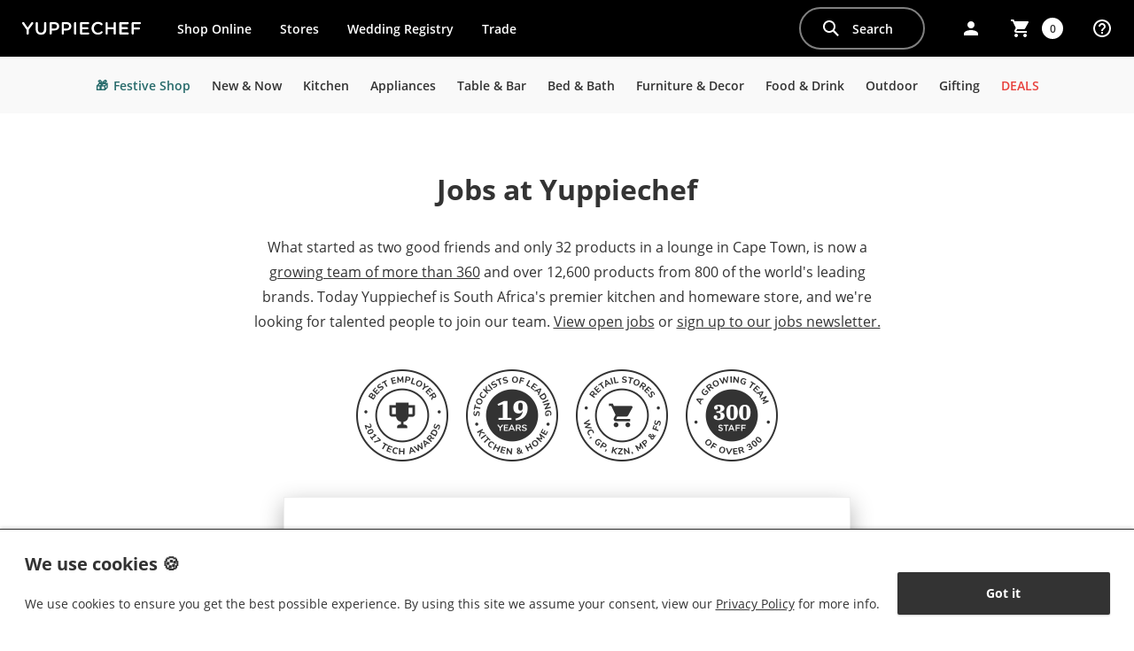

--- FILE ---
content_type: text/html; charset=utf-8
request_url: https://m.yuppiechef.com/jobs.htm?ref=footerlink&PHPSESSID=gfmpsf14n9fpq56ipup60han8q
body_size: 13441
content:
<!DOCTYPE HTML>
<html lang="en">
    <head>
        <meta charset="utf-8">
                <meta content="True" name="HandheldFriendly">
        <meta content="width=device-width, user-scalable = no, initial-scale=1.0,maximum-scale=1.0" name="viewport">
        <link rel="shortcut icon" href="favicon.ico">
        <link rel="apple-touch-icon" href="apple-touch-icon.png" />
        <script src="https://www.google.com/recaptcha/api.js?render=6LeFProZAAAAAJKZUPrt8zxvtBIigQU_Ku7utWB1"></script>
        						<title>Jobs at Yuppiechef - SA&#039;s Premier Kitchen &amp; Homeware Store</title>
			<meta property="og:title" content="Jobs at Yuppiechef - SA&#039;s Premier Kitchen &amp; Homeware Store" />							<meta property="og:image" content="http://res.cloudinary.com/yuppiechef/image/upload/f_jpg,q_80/v1531137429/pages/jobs/meta-image.jpg" />
				<meta name="twitter:card" content="summary" />
				<meta name="twitter:site" content="Yuppiechef" />
				<meta name="twitter:title" content="Jobs at Yuppiechef - SA&#039;s Premier Kitchen &amp; Homeware Store" />
				<meta name="twitter:description" content="Yuppiechef, SA's premier kitchen & homeware store, are looking for talented people to join our team. We're opening new stores and have a number of fantastic job positions open." />
				<meta name="twitter:image" content="http://res.cloudinary.com/yuppiechef/image/upload/f_jpg,q_80/v1531137429/pages/jobs/meta-image.jpg" />
						<meta name="description" content="Yuppiechef, SA's premier kitchen & homeware store, are looking for talented people to join our team. We're opening new stores and have a number of fantastic job positions open.">
			<meta property="og:description" content="Yuppiechef, SA's premier kitchen & homeware store, are looking for talented people to join our team. We're opening new stores and have a number of fantastic job positions open." />			<meta name="keywords" content="Jobs available">        				
        <link rel="canonical" href="https://www.yuppiechef.com/jobs.htm"/><link rel="alternate" media="only screen and (max-width: 640px)" href="https://m.yuppiechef.com/jobs.htm">

        <link rel="preload" as="font" href="/fonts/open-sans-latin/open-sans-latin-regular.woff2" type="font/woff2" crossorigin="">
<link rel="preload" as="font" href="/fonts/open-sans-latin/open-sans-latin-600.woff2" type="font/woff2" crossorigin="">
<link rel="preload" as="font" href="/fonts/open-sans-latin/open-sans-latin-700.woff2" type="font/woff2" crossorigin="">        <link rel="preconnect" href="https://res.cloudinary.com">
<link rel="dns-prefetch" href="https://res.cloudinary.com">        
                    <link rel="stylesheet" type="text/css" href="/old/css/combined/ycvendors.1762516247.css">

<link href="/ncss/website/normalize.1762516247.css" rel="stylesheet" type="text/css"/><link href="/ncss/website/website-style.1762516247.css" rel="stylesheet" type="text/css"/><link href="/ncss/website/mobile-style.1762516247.css" rel="stylesheet" type="text/css"/>

    <link href="/ncss/website/website-not-spa.1762516247.css" rel="stylesheet" type="text/css"/>
                <link href="/ncss/website/font-definitions.1762516247.css" rel="stylesheet" type="text/css"/>

        <script src="/old/js/combined/ycmobile.1762516247.js"></script>

      <script src="/apps/cljs-base.1762516247.js" language="javascript"></script>

        
        
            </head>
    <body>
            <script>dataLayer = [{"pageLoadUUID":"1f482ed9-5b98-448d-8076-566ea1443aed","routeType":"tplpage","dev":"0","admin":"0","device":"Mobile","visitorLoginState":"false","guestDetail":"false","hashedmail":"","sha256_email":"","sha256_firstname":"","sha256_lastname":"","sha256_cell":"","sha256_gender":"","sha256_city":"","sha256_postalcode":"","user_email":"","user_firstname":"","user_lastname":"","user_cell":"","user_gender":"","user_city":"","user_postalcode":""}];</script>    <!-- Google Tag Manager -->
    <noscript><iframe src="https://www.googletagmanager.com/ns.html?id=GTM-4LG7"
                      height="0" width="0" style="display:none;visibility:hidden"></iframe></noscript>
    <script>(function(w,d,s,l,i){w[l]=w[l]||[];w[l].push({'gtm.start':
            new Date().getTime(),event:'gtm.js'});var f=d.getElementsByTagName(s)[0],
            j=d.createElement(s),dl=l!='dataLayer'?'&l='+l:'';j.async=true;j.src=
            'https://www.googletagmanager.com/gtm.js?id=' + i + dl ;f.parentNode.insertBefore(j,f);
        })(window,document,'script','dataLayer','GTM-4LG7');</script>
    <!-- End Google Tag Manager -->

    
    

    <div id="mobile">
                        <header class="header-wrapper">
                <script>
    function cookiesEnabled() {
        if (navigator.cookieEnabled) return true;

        // set and read cookie
        document.cookie = "cookietest=1";
        var ret = document.cookie.indexOf("cookietest=") != -1;

        // delete cookie
        document.cookie = "cookietest=1; expires=Thu, 01-Jan-1970 00:00:01 GMT";

        return ret;
    }

    if(!cookiesEnabled()){
        document.write('<div class="feedback  feedback--full  feedback--flush  feedback--header  feedback--info  ie-group"><div class="feedback__icon"><i class="icon  icon--inline  icon--info"></i></div><div class="feedback__message">');
        document.write('<h4 class="feedback-title">It looks like cookies are turned off in your browser. Most of this site will not work as expected. <a href="https://www.yuppiechef.com/help.htm?action=article&id=69&name=What-are-browser-cookies-and-why-do-I-need-them&ref=usermessage" class="text-link  text-link--muted">Read about how to fix it.</a></h4>');
        document.write('</div></div>');
    }
</script>                                            <a  href='#main-content' class='button  button--raised  button--default  skip-button  button--secondary  button--bordered'><span class="button__text">Skip to main content</span></a>
    
        <div class="header">
            <nav class="menu-button-wrapper" aria-hidden="true">
    <a href="#" class="menu-button  js-main-nav-open-button">
        

    
    
    
    








<i  class='icon  icon--menu  icon--is-dark  icon--default  icon--block'><span class="u-hidden-from-view">Open Main Menu</span></i>
    </a>
</nav>                <a href="/index.htm?ref=header-logo" class="header__logo">
        

    
    
    
    








<i  class='icon  icon--yc-logo  icon--is-dark  icon--default  icon--block'><span class="u-hidden-from-view">Yuppiechef</span></i>
    </a>
            <nav class="solutions-nav-wrapper">
    <ul class="solutions-nav">
        <li class="solutions-nav__item">
            <a href="/index.htm?ref=header-link" class="solutions-nav__link">Shop Online</a>
        </li>
        <li class="solutions-nav__item">
            <a href="/store-directory.htm?ref=header-link" class="solutions-nav__link">Stores</a>
        </li>
        <li class="solutions-nav__item">
            <a href="/registry.htm?ref=header-link" class="solutions-nav__link">Wedding Registry</a>
        </li>
        <li class="solutions-nav__item">
            <a href="/trade.htm?ref=header-link" class="solutions-nav__link">Trade<span class="u-hidden-from-view"> Program</span></a>
        </li>
    </ul>
</nav>                            <div class="search-button-wrapper">
                    <a href="#" class="search-button  js-mfp-open-popup-search" data-popup-src="js-main-search-popup" data-popup-focus-id="searchstr">
                        

    
    
    
    
    







<i  class='icon  icon--search  icon--is-light  icon--default  icon--block  search-button__icon'></i>
                        <span class="search-button__text"><span class="u-hidden-from-view">Open </span>Search<span class="u-hidden-from-view"> Bar</span></span>
                    </a>
                </div>
                        <ul class="user-nav">
                                        <li class="user-nav__item  user-nav__item--user">
        <a href="/login.htm" class="user-nav__link">
            

    
    
    
    
    







<i  class='icon  icon--user  icon--is-light  icon--default  icon--block  user-nav__link-icon'></i>
            <span class="user-nav__link-text">Log In<span class="u-hidden-from-view"> to Your Account</span></span>
        </a>
    </li>
                                    <li id="js-cart-wrapper" class="user-nav__item  user-nav__item--cart">
            <span class="user-cart  user-nav__link  cart-link">
        

    
    
    
    
    







<i  class='icon  icon--cart  icon--is-light  icon--default  icon--block  user-nav__link-icon'></i>
        <span class="user-cart__count"><span class="u-hidden-from-view">There are no items in your Cart. </span><span class="user-cart__count-text  count">0</span></span>
    </span>

    </li>
                                    <li class="user-nav__item  user-nav__item--help">
    <a href="/help.htm?ref=header-link" class="user-nav__link">
        

    
    
    
    
    







<i  class='icon  icon--help  icon--is-light  icon--default  icon--block  user-nav__link-icon'></i>
        <span class="user-nav__link-text">Need Help?</span>
    </a>
</li>                            </ul>
        </div>
    </header>
    <div class="main-nav-overlay  js-main-nav-overlay"></div>
    <nav role="navigation" class="main-nav  js-main-nav">
        <div class="main-nav-user">
    <div class="main-nav-user__account">
        <figure class="main-nav-user__image-wrapper">
                            <div class="user-account__no-image">
                    <div class="missing-avatar  u-bg-oil">
                        <div class="missing-avatar__text">
                            

    
    
    
    








<i  class='icon  icon--user  icon--is-light  icon--medium-large  icon--block'></i>
                        </div>
                    </div>
                </div>
                    </figure>
        <div class="main-nav-user__button-wrapper">
                                                                            <a  href='/login.htm' class='button  button--raised  button--small  button--full  button--secondary  button--bordered'><span class="button__text">Log in</span></a>
    
                                    </div>
    </div>
        <a href="#" class="main-nav__close-button  js-main-nav-close-button" aria-hidden="true">
        

    
    
    
    








<i  class='icon  icon--close  icon--is-light  icon--default  icon--block'><span class="u-hidden-from-view">Close Main Menu</span></i>
    </a>
</div>        <div class="main-nav__menu-wrapper">
            
    <ul class="main-nav-solutions  u-bg-greenery">
        <li class="main-nav-solutions__item">
            <a href="/festive-shop.htm?ref=header-link" class="main-nav-solutions__link  u-text-white">
                <span class="main-nav-solutions__icon">
                    <span class="icon  icon--is-light">🎁</span>
                </span>
                <span class="main-nav-solutions__text">Festive Shop</span>
                <span class="main-nav-solutions__icon">
                    

    
    
    
    








<i  class='icon  icon--arrow-right  icon--is-light  icon--default  icon--block'></i>
                </span>
            </a>
        </li>
    </ul>

<ul class="main-nav-solutions">
    <li class="main-nav-solutions__item  main-nav-solutions__item--help">
        <a href="/help.htm?ref=header-link" class="main-nav-solutions__link">
            <span class="main-nav-solutions__icon">
                

    
    
    
    








<i  class='icon  icon--help  icon--is-dark  icon--default  icon--block'></i>
            </span>
            <span class="main-nav-solutions__text">Need Help?</span>
        </a>
    </li>
</ul>                                <p class="main-menu-heading">Shop Online</p>
        <ul id="js-main-menu" class="main-menu  main-menu--is-extended">
        
    <li class="main-menu__item  main-menu__item--mobile-hidden">
        <a href="/festive-shop.htm?ref=mainmenu" class="main-menu__link  u-text-greenery">
            <span class="main-menu__icon">
                

    
    
    
    








<i  class='icon  icon--label  icon--is-dark  icon--default  icon--block'></i>
            </span>
            <span class="main-menu__text">
                                <span class="main-menu__text-icon  main-menu__text-icon--l-hide  main-menu__text-icon--cl-show">🎁</span>Festive Shop
            </span>
        </a>
    </li>

<li class="main-menu__item   main-menu__item--has-children  js-collapse-wrapper">
    <div class="main-menu__item-wrapper">
        <a href="/new-and-now.htm?ref=mainmenu" class="main-menu__link  main-menu__link--has-children">
            <span class="main-menu__icon">
                

    
    
    
    








<i  class='icon  icon--label  icon--is-dark  icon--default  icon--block'></i>
            </span>
            <span class="main-menu__text">New &amp; Now</span>
        </a>
        <a href="#" class="main-menu__icon  main-menu__icon--accordion  js-collapse-link">
            

    
    
    
    

    






<i  class='icon  icon--plus  icon--is-dark  icon--default  icon--block  js-collapse-icon'><span class="u-hidden-from-view">&dash; Toggle Sub&dash;menu for New &amp; Now</span></i>
        </a>
    </div>
    <div class="sub-menu-wrapper  js-collapse-content" style="display: none;">
        <ul class="sub-menu">
            <li class="sub-menu__item">
                <a href="/new-and-now.htm?ref=mainmenumobile" class="sub-menu__link">Shop all</a>
            </li>
            <li class="sub-menu__item">
                <a href="/latest.htm?ref=mainmenumobile" class="sub-menu__link">Latest Products</a>
            </li>
            <li class="sub-menu__item">
                <a href="/latest-home-collection.htm?ref=mainmenumobile" class="sub-menu__link">Latest Home Collection</a>
            </li>
            <li class="sub-menu__item">
                <a href="/table-inspirations.htm?ref=mainmenumobile" class="sub-menu__link">Table Inspirations</a>
            </li>
            <li class="sub-menu__item">
                <a href="/made-in-south-africa.htm?ref=mainmenumobile" class="sub-menu__link">Made in South Africa</a>
            </li>
            <li class="sub-menu__item">
                <a href="/gifting.htm?ref=mainmenumobile" class="sub-menu__link">Gift Ideas</a>
            </li>
        </ul>
    </div>
</li>


<li class="main-menu__item  js-collapse-wrapper">
                <a href="kitchen.htm?ref=mainmenu"  class="main-menu__link">
            <span class="main-menu__icon">
                

    
    
    
    








<i  class='icon  icon--label  icon--is-dark  icon--default  icon--block'></i>
            </span>
            <span class="main-menu__text">Kitchen</span>
        </a>
                </li>
<li class="main-menu__item  js-collapse-wrapper">
                <a href="appliances.htm?ref=mainmenu"  class="main-menu__link">
            <span class="main-menu__icon">
                

    
    
    
    








<i  class='icon  icon--label  icon--is-dark  icon--default  icon--block'></i>
            </span>
            <span class="main-menu__text">Appliances</span>
        </a>
                </li>
<li class="main-menu__item  js-collapse-wrapper">
                <a href="table-and-bar.htm?ref=mainmenu"  class="main-menu__link">
            <span class="main-menu__icon">
                

    
    
    
    








<i  class='icon  icon--label  icon--is-dark  icon--default  icon--block'></i>
            </span>
            <span class="main-menu__text">Table & Bar</span>
        </a>
                </li>
<li class="main-menu__item  js-collapse-wrapper">
                <a href="bed-and-bath.htm?ref=mainmenu"  class="main-menu__link">
            <span class="main-menu__icon">
                

    
    
    
    








<i  class='icon  icon--label  icon--is-dark  icon--default  icon--block'></i>
            </span>
            <span class="main-menu__text">Bed & Bath</span>
        </a>
                </li>
<li class="main-menu__item  js-collapse-wrapper">
                <a href="furniture-and-decor.htm?ref=mainmenu"  class="main-menu__link">
            <span class="main-menu__icon">
                

    
    
    
    








<i  class='icon  icon--label  icon--is-dark  icon--default  icon--block'></i>
            </span>
            <span class="main-menu__text">Furniture & Decor</span>
        </a>
                </li>
<li class="main-menu__item  js-collapse-wrapper">
                <a href="food-and-drink.htm?ref=mainmenu"  class="main-menu__link">
            <span class="main-menu__icon">
                

    
    
    
    








<i  class='icon  icon--label  icon--is-dark  icon--default  icon--block'></i>
            </span>
            <span class="main-menu__text">Food & Drink</span>
        </a>
                </li>
<li class="main-menu__item  js-collapse-wrapper">
                <a href="outdoor.htm?ref=mainmenu"  class="main-menu__link">
            <span class="main-menu__icon">
                

    
    
    
    








<i  class='icon  icon--label  icon--is-dark  icon--default  icon--block'></i>
            </span>
            <span class="main-menu__text">Outdoor</span>
        </a>
                </li>
<li class="main-menu__item  js-collapse-wrapper">
                <a href="gifting.htm?ref=mainmenu"  class="main-menu__link">
            <span class="main-menu__icon">
                

    
    
    
    








<i  class='icon  icon--label  icon--is-dark  icon--default  icon--block'></i>
            </span>
            <span class="main-menu__text">Gifting</span>
        </a>
                </li>
<li class="main-menu__item   main-menu__item--has-children  js-collapse-wrapper">
    <div class="main-menu__item-wrapper">
        <a href="/deals.htm?ref=mainmenu" class="main-menu__link  main-menu__link--has-children  main-menu__link--sale  u-text-uppercase">
            <span class="main-menu__icon">
                

    
    
    
    








<i  class='icon  icon--label  icon--is-dark  icon--default  icon--block'></i>
            </span>
            <span class="main-menu__text">
                                    Deals
                            </span>
        </a>
        <a href="#" class="main-menu__icon  main-menu__icon--accordion  js-collapse-link">
            

    
    
    
    

    






<i  class='icon  icon--plus  icon--is-dark  icon--default  icon--block  js-collapse-icon'><span class="u-hidden-from-view">&dash; Toggle Sub&dash;menu for Deals</span></i>
        </a>
    </div>
    <div class="sub-menu-wrapper  js-collapse-content" style="display: none;">
        <ul class="sub-menu">
            <li class="sub-menu__item">
                <a href="/promotions.htm?ref=mainmenumobile" class="sub-menu__link">Promotions</a>
            </li>
            <li class="sub-menu__item">
                <a href="/clearance.htm?ref=mainmenumobile" class="sub-menu__link">Clearance</a>
            </li>
        </ul>
    </div>
</li>
    </ul>
                        <ul class="main-nav-solutions">
    <li class="main-nav-solutions__item">
        <a href="/index.htm?ref=header-link" class="main-nav-solutions__link">
            <span class="main-nav-solutions__icon">
                

    
    
    
    








<i  class='icon  icon--cart  icon--is-dark  icon--default  icon--block'></i>
            </span>
            <span class="main-nav-solutions__text">Shop Online</span>
        </a>
    </li>
    <li class="main-nav-solutions__item">
        <a href="/store-directory.htm?ref=header-link" class="main-nav-solutions__link">
            <span class="main-nav-solutions__icon">
                

    
    
    
    








<i  class='icon  icon--location  icon--is-dark  icon--default  icon--block'></i>
            </span>
            <span class="main-nav-solutions__text">Store Locator</span>
        </a>
    </li>
    <li class="main-nav-solutions__item">
        <a href="/registry.htm?ref=header-link" class="main-nav-solutions__link">
            <span class="main-nav-solutions__icon">
                

    
    
    
    








<i  class='icon  icon--ring  icon--is-dark  icon--default  icon--block'></i>
            </span>
            <span class="main-nav-solutions__text">Wedding Registry</span>
        </a>
    </li>
    <li class="main-nav-solutions__item">
        <a href="/trade.htm?ref=header-link" class="main-nav-solutions__link">
             <span class="main-nav-solutions__icon">
                 

    
    
    
    








<i  class='icon  icon--trade  icon--is-dark  icon--default  icon--block'></i>
            </span>
            <span class="main-nav-solutions__text">Trade</span>
        </a>
    </li>
</ul>        </div>
    </nav>
        
        <main id="main-content" class="yc-page-content  yc-page-content--medium">
    <div class="yc-section  yc-section--medium-underline">
        <div class="yc-intro-text">
            

    

    
    





<h1  class='yc-heading  yc-heading--large  yc-heading--center'>
        Jobs at Yuppiechef    </h1>

            <p class="yc-paragraph">What started as two good friends and only 32 products in a lounge in Cape Town, is now a <a href="#js-jobs-life" class="text-link  text-link--muted  js-smoothscroll">growing team of more than 360</a> and over 12,600 products from 800 of the world's leading brands. Today Yuppiechef is South Africa's premier kitchen and homeware store, and we're looking for talented people to join our team. <a href="https://yuppiechef.bamboohr.com/jobs/" class="text-link  text-link--muted">View open jobs</a> or <a href="#js-jobs-newsletter-signup" class="text-link  text-link--muted  js-smoothscroll">sign up to our jobs newsletter.</a> </p>
            <ul class="product-icons  product-icons--center  group  u-margin-top-30">
                <li class="product-icons__item">
                    <img src="https://res.cloudinary.com/yuppiechef/image/upload/f_auto/v1/pages/quality-seals/quality-seal-best-employer-award-light" width="104" height="104" alt="Yuppiechef won Employer of the Year at the 2017 Tech Awards" class="yc-simple-image  yc-simple-image--full  yc-simple-image--center">
                </li>
                <li class="product-icons__item">
                    <img src="https://res.cloudinary.com/yuppiechef/image/upload/f_auto/v1/pages/quality-seals/quality-seal-years-trading-dark" width="104" height="104" alt="Yuppiechef has been operating for 14 years" class="yc-simple-image  yc-simple-image--full  yc-simple-image--center">
                </li>
                <li class="product-icons__item">
                    <img src="https://res.cloudinary.com/yuppiechef/image/upload/f_auto/v1/pages/quality-seals/quality-seal-retail-stores-light" width="104" height="104" alt="Yuppiechef is opening new retail stores" class="yc-simple-image  yc-simple-image--full  yc-simple-image--center">
                </li>
                <li class="product-icons__item">
                    <img src="https://res.cloudinary.com/yuppiechef/image/upload/f_auto/v1/pages/quality-seals/quality-seal-growing-team-dark" width="104" height="104" alt="Yuppiechef's team is growing" class="yc-simple-image  yc-simple-image--full  yc-simple-image--center">
                </li>
            </ul>
        </div>
        <div class="cta-block  u-block-center  u-max-width-640  u-margin-top-30">
            

                

    
    





<h3  class='yc-heading  yc-heading--tiny  yc-heading--center'>
        Sound interesting?    </h3>

            <p class="yc-paragraph  u-text-center">View our open job positions and apply online.</p>
            <div class="u-block-center  u-max-width-320  u-text-center">
                                            <a  href='https://yuppiechef.bamboohr.com/jobs/' class='button  button--raised  button--large  button--full  button--primary'><span class="button__text">View Open Jobs</span></a>
    
            </div>
        </div>
    </div>

    <div id="js-jobs-life" class="yc-section  yc-section--medium">
        <div class="flex-grid-group">
            <figure class="flex-grid-block  flex-grid-block--m-1-2">
                <div class="flex-grid-content">
                    <picture>
    <source data-srcset="https://res.cloudinary.com/yuppiechef/image/upload/f_auto,w_490/v1/pages/jobs/yuppiechef-willowbridge-store">
    <img src="https://res.cloudinary.com/yuppiechef/image/upload/f_auto,q_10,w_49/v1/pages/jobs/yuppiechef-willowbridge-store"
         data-src="https://res.cloudinary.com/yuppiechef/image/upload/f_auto,w_490/v1/pages/jobs/yuppiechef-willowbridge-store"
         class="yc-simple-image  yc-simple-image--full yc-simple-image--shadow  yc-simple-image--border  lazyload"
         alt="Yuppiechef's Willowbridge Store"
                 width="490"        height="240">
</picture>
                </div>
            </figure>
            <figure class="flex-grid-block  flex-grid-block--m-1-2">
                <div class="flex-grid-content">
                    <picture>
    <source data-srcset="https://res.cloudinary.com/yuppiechef/image/upload/f_auto,w_490/v1/pages/jobs/yuppiechef-gardens-store">
    <img src="https://res.cloudinary.com/yuppiechef/image/upload/f_auto,q_10,w_49/v1/pages/jobs/yuppiechef-gardens-store"
         data-src="https://res.cloudinary.com/yuppiechef/image/upload/f_auto,w_490/v1/pages/jobs/yuppiechef-gardens-store"
         class="yc-simple-image  yc-simple-image--full yc-simple-image--shadow  yc-simple-image--border  lazyload"
         alt="Yuppiechef's Gardens Store"
                 width="490"        height="240">
</picture>
                </div>
            </figure>
        </div>
        <div class="flex-grid-group">
            <figure class="flex-grid-block  flex-grid-block--m-1-3">
                <div class="flex-grid-content">
                    <picture>
    <source data-srcset="https://res.cloudinary.com/yuppiechef/image/upload/f_auto,w_490/v1/pages/jobs/yuppiechef-team-shot">
    <img src="https://res.cloudinary.com/yuppiechef/image/upload/f_auto,q_10,w_49/v1/pages/jobs/yuppiechef-team-shot"
         data-src="https://res.cloudinary.com/yuppiechef/image/upload/f_auto,w_490/v1/pages/jobs/yuppiechef-team-shot"
         class="yc-simple-image  yc-simple-image--full yc-simple-image--shadow  yc-simple-image--border  lazyload"
         alt="The Yuppiechef Team with our Best Emplyer 2017 Award"
                 width="490"        height="320">
</picture>
                </div>
            </figure>
            <figure class="flex-grid-block  flex-grid-block--t-1-2  flex-grid-block--m-1-3">
                <div class="flex-grid-content">
                    <picture>
    <source data-srcset="https://res.cloudinary.com/yuppiechef/image/upload/f_auto,w_490/v1/pages/jobs/yuppiechef-sinjin-and-thina">
    <img src="https://res.cloudinary.com/yuppiechef/image/upload/f_auto,q_10,w_49/v1/pages/jobs/yuppiechef-sinjin-and-thina"
         data-src="https://res.cloudinary.com/yuppiechef/image/upload/f_auto,w_490/v1/pages/jobs/yuppiechef-sinjin-and-thina"
         class="yc-simple-image  yc-simple-image--full yc-simple-image--shadow  yc-simple-image--border  lazyload"
         alt="Sinjin and Thina making coffee at Yuppiechef"
                 width="490"        height="320">
</picture>
                </div>
            </figure>
            <figure class="flex-grid-block  flex-grid-block--t-1-2  flex-grid-block--m-1-3">
                <div class="flex-grid-content">
                    <picture>
    <source data-srcset="https://res.cloudinary.com/yuppiechef/image/upload/f_auto,w_490/v1/pages/jobs/yuppiechef-cayla-and-wade">
    <img src="https://res.cloudinary.com/yuppiechef/image/upload/f_auto,q_10,w_49/v1/pages/jobs/yuppiechef-cayla-and-wade"
         data-src="https://res.cloudinary.com/yuppiechef/image/upload/f_auto,w_490/v1/pages/jobs/yuppiechef-cayla-and-wade"
         class="yc-simple-image  yc-simple-image--full yc-simple-image--shadow  yc-simple-image--border  lazyload"
         alt="Cayla and Wade at Yuppiechef Gardens"
                 width="490"        height="320">
</picture>
                </div>
            </figure>
        </div>
        <div class="flex-grid-group">
            <figure class="flex-grid-block  flex-grid-block--t-1-2  flex-grid-block--m-1-4">
                <div class="flex-grid-content">
                    <picture>
    <source data-srcset="https://res.cloudinary.com/yuppiechef/image/upload/f_auto,w_320/v1/pages/jobs/yuppiechef-stephen">
    <img src="https://res.cloudinary.com/yuppiechef/image/upload/f_auto,q_10,w_32/v1/pages/jobs/yuppiechef-stephen"
         data-src="https://res.cloudinary.com/yuppiechef/image/upload/f_auto,w_320/v1/pages/jobs/yuppiechef-stephen"
         class="yc-simple-image  yc-simple-image--full yc-simple-image--shadow  yc-simple-image--border  lazyload"
         alt="Stephen Isaacs at Yuppiechef"
                 width="320"        height="320">
</picture>
                </div>
            </figure>
            <figure class="flex-grid-block  flex-grid-block--t-1-2  flex-grid-block--m-1-4">
                <div class="flex-grid-content">
                    <picture>
    <source data-srcset="https://res.cloudinary.com/yuppiechef/image/upload/f_auto,w_320/v1/pages/jobs/yuppiechef-luyanda">
    <img src="https://res.cloudinary.com/yuppiechef/image/upload/f_auto,q_10,w_32/v1/pages/jobs/yuppiechef-luyanda"
         data-src="https://res.cloudinary.com/yuppiechef/image/upload/f_auto,w_320/v1/pages/jobs/yuppiechef-luyanda"
         class="yc-simple-image  yc-simple-image--full yc-simple-image--shadow  yc-simple-image--border  lazyload"
         alt="Luyanda at Yuppiechef"
                 width="320"        height="320">
</picture>
                </div>
            </figure>
            <figure class="flex-grid-block  flex-grid-block--t-1-2  flex-grid-block--m-1-4">
                <div class="flex-grid-content">
                    <picture>
    <source data-srcset="https://res.cloudinary.com/yuppiechef/image/upload/f_auto,w_320/v1/pages/jobs/yuppiechef-noel">
    <img src="https://res.cloudinary.com/yuppiechef/image/upload/f_auto,q_10,w_32/v1/pages/jobs/yuppiechef-noel"
         data-src="https://res.cloudinary.com/yuppiechef/image/upload/f_auto,w_320/v1/pages/jobs/yuppiechef-noel"
         class="yc-simple-image  yc-simple-image--full yc-simple-image--shadow  yc-simple-image--border  lazyload"
         alt="Noel Ross-Gillespie at Yuppiechef"
                 width="320"        height="320">
</picture>
                </div>
            </figure>
            <figure class="flex-grid-block  flex-grid-block--t-1-2  flex-grid-block--m-1-4">
                <div class="flex-grid-content">
                    <picture>
    <source data-srcset="https://res.cloudinary.com/yuppiechef/image/upload/f_auto,w_320/v1/pages/jobs/yuppiechef-marly-keenan-chadwin">
    <img src="https://res.cloudinary.com/yuppiechef/image/upload/f_auto,q_10,w_32/v1/pages/jobs/yuppiechef-marly-keenan-chadwin"
         data-src="https://res.cloudinary.com/yuppiechef/image/upload/f_auto,w_320/v1/pages/jobs/yuppiechef-marly-keenan-chadwin"
         class="yc-simple-image  yc-simple-image--full yc-simple-image--shadow  yc-simple-image--border  lazyload"
         alt="The Yuppiechef team making pancakes"
                 width="320"        height="320">
</picture>
                </div>
            </figure>
        </div>
        <div class="flex-grid-group">
            <figure class="flex-grid-block  flex-grid-block--m-1-2">
                <div class="flex-grid-content">
                    <picture>
    <source data-srcset="https://res.cloudinary.com/yuppiechef/image/upload/f_auto,w_490/v1/pages/jobs/yuppiechef-tech-team">
    <img src="https://res.cloudinary.com/yuppiechef/image/upload/f_auto,q_10,w_49/v1/pages/jobs/yuppiechef-tech-team"
         data-src="https://res.cloudinary.com/yuppiechef/image/upload/f_auto,w_490/v1/pages/jobs/yuppiechef-tech-team"
         class="yc-simple-image  yc-simple-image--full yc-simple-image--shadow  yc-simple-image--border  lazyload"
         alt="Yuppiechef's Tech Team"
                 width="490"        height="240">
</picture>
                </div>
            </figure>
            <figure class="flex-grid-block  flex-grid-block--m-1-2">
                <div class="flex-grid-content">
                    <picture>
    <source data-srcset="https://res.cloudinary.com/yuppiechef/image/upload/f_auto,w_490/v1/pages/jobs/yuppiechef-gardens-team">
    <img src="https://res.cloudinary.com/yuppiechef/image/upload/f_auto,q_10,w_49/v1/pages/jobs/yuppiechef-gardens-team"
         data-src="https://res.cloudinary.com/yuppiechef/image/upload/f_auto,w_490/v1/pages/jobs/yuppiechef-gardens-team"
         class="yc-simple-image  yc-simple-image--full yc-simple-image--shadow  yc-simple-image--border  lazyload"
         alt="Yuppiechef's Gardens Team"
                 width="490"        height="240">
</picture>
                </div>
            </figure>
        </div>
    </div>

    <div class="yc-section  yc-section--medium">
        <aside class="pinned-review">
            <p class="pinned-review__quote">One gets the feeling that people here don't work for Yuppiechef. They are Yuppiechef.</p>
            <small class="pinned-review__author">&mdash; Ian Young, MD of Saatchi&amp;Saatchi on a visit to Yuppiechef HQ in 2013</small>
        </aside>
    </div>

    <div class="yc-section  yc-section--medium-underline">
        <div class="cta-block  u-block-center  u-max-width-640  u-margin-top-20">
            

                

    
    





<h3  class='yc-heading  yc-heading--tiny  yc-heading--center'>
        Sound interesting?    </h3>

            <p class="yc-paragraph  u-text-center">View our open job positions and apply online.</p>
            <div class="u-block-center  u-max-width-320  u-text-center">
                                            <a  href='https://yuppiechef.bamboohr.com/jobs/' class='button  button--raised  button--large  button--full  button--primary'><span class="button__text">View Open Jobs</span></a>
    
            </div>
        </div>
    </div>
</main>


                        <div class="cookie-banner-wrapper">
        <div class="cookie-banner">
            <div class="flex-grid-group  flex-grid-group--valign-bottom  flex-grid-group--m-no-wrap">
                <div class="flex-grid-block  flex-grid-block--m-fluid  flex-grid-block--m-grow-1">
                    <div class="flex-grid-content">
                        

                

    






<h2  class='yc-heading  yc-heading--small'>
        We use cookies 🍪    </h2>

                        <p class="yc-paragraph  yc-paragraph--flush  yc-paragraph--small">
                            We use cookies to ensure you get the best possible experience. By using this site we assume your consent, view our
                            <a href="/help.htm?id=191&name=mr-price-group-limited-privacy-policy&action=article" class="text-link">Privacy Policy</a>
                            for more info.
                        </p>
                    </div>
                </div>
                <div class="flex-grid-block  flex-grid-block--m-fluid  flex-grid-block--m-shrink-0">
                    <div class="flex-grid-content">
                                                            <button  type='button' class='button  button--raised  button--default  button--full  cookie-banner__button  button--primary  seen-cookie-button'><span class="button__text">Got it</span></button>
    
                    </div>
                </div>
            </div>
        </div>
    </div>

<script type="text/javascript">
    $(".seen-cookie-button").on("click", function(e) {
        e.preventDefault();
        document.cookie = "cookie_bar_seen=true";
        $(".cookie-banner-wrapper").hide();
        return false;
    });
</script>            <div class="clearer"></div>

    <div class="search-bar-wrapper  js-main-search-popup  mfp-hide">
        <form action="search.htm" method="get" id="searchForm" class="search-bar">
            <input type="search" name="searchstr" id="searchstr" placeholder="What are you looking for?" autocomplete="off" autocapitalize="off" autocorrect="off" cores="c,p" origin="Header" class="search-bar__input  js-search-bar__input  js-instant-search">
            <div class="search-bar__submit-wrapper">
                <button type="submit" class="search-bar__submit-button  search-submit-button">
                    

    
    
    
    








<i  class='icon  icon--search  icon--is-dark  icon--default  icon--block'><span class="u-hidden-from-view">Search</span></i>
                </button>
            </div>
            <nav class="search-bar__close-wrapper">
                <a href="#" class="search-bar__close-button  js-mfp-close">
                    

    
    
    
    








<i  class='icon  icon--close  icon--is-dark  icon--default  icon--block'><span class="u-hidden-from-view">Close Search</span></i>
                </a>
            </nav>
        </form>
    </div>

    <div class="yc-popup  mfp-hide  js-cart-popup">
    

                

    






<h2  class='yc-heading  yc-heading--small'>
        Items in Your Cart    </h2>

    </div>

<footer class="footer">
            <aside id="cross_sell_frame" class="yc-section  yc-section--standard">
    <div class="flex-grid-group">
                                <div class="flex-grid-block  flex-grid-block--t-1-2  flex-grid-block--s-1-4">
                <div class="flex-grid-content">
                        <article class="footer-banner  js-match-footer-banner">
    <a href="/bannerclick.php?clid=8427&id=24257&ref=footerads" rel="nofollow" class="block-link">
        <picture>
    <source data-srcset="https://res.cloudinary.com/yuppiechef/image/upload/f_auto,w_235/v1/sitebanners/24257/F26---100FTS---Onsite-Banner---Footer-V2-1762339671">
    <img src="https://res.cloudinary.com/yuppiechef/image/upload/f_auto,q_10,w_24/v1/sitebanners/24257/F26---100FTS---Onsite-Banner---Footer-V2-1762339671"
         data-src="https://res.cloudinary.com/yuppiechef/image/upload/f_auto,w_235/v1/sitebanners/24257/F26---100FTS---Onsite-Banner---Footer-V2-1762339671"
         class="yc-simple-image  yc-simple-image--full  lazyload"
         alt="Shop 2025's 100 Favourite Things Sale"
                 width="235"        height="235">
</picture>
    </a>
</article>                </div>
            </div>
                                <div class="flex-grid-block  flex-grid-block--t-1-2  flex-grid-block--s-1-4">
                <div class="flex-grid-content">
                        <article class="footer-banner  js-match-footer-banner">
    <a href="/bannerclick.php?clid=8240&id=24070&ref=footerads" rel="nofollow" class="block-link">
        <picture>
    <source data-srcset="https://res.cloudinary.com/yuppiechef/image/upload/f_auto,w_235/v1/sitebanners/24070/Studio-Roof---Footer-Banner-refresh-1750921071">
    <img src="https://res.cloudinary.com/yuppiechef/image/upload/f_auto,q_10,w_24/v1/sitebanners/24070/Studio-Roof---Footer-Banner-refresh-1750921071"
         data-src="https://res.cloudinary.com/yuppiechef/image/upload/f_auto,w_235/v1/sitebanners/24070/Studio-Roof---Footer-Banner-refresh-1750921071"
         class="yc-simple-image  yc-simple-image--full  lazyload"
         alt="Shop our new Studio Roof recycled cardboard wall decor"
                 width="235"        height="235">
</picture>
    </a>
</article>                </div>
            </div>
                                <div class="flex-grid-block  flex-grid-block--t-1-2  flex-grid-block--s-1-4">
                <div class="flex-grid-content">
                        <article class="footer-banner  js-match-footer-banner">
    <a href="/bannerclick.php?clid=8378&id=24208&ref=footerads" rel="nofollow" class="block-link">
        <picture>
    <source data-srcset="https://res.cloudinary.com/yuppiechef/image/upload/f_auto,w_235/v1/sitebanners/24208/Footer-FestiveGeneric-1760423272">
    <img src="https://res.cloudinary.com/yuppiechef/image/upload/f_auto,q_10,w_24/v1/sitebanners/24208/Footer-FestiveGeneric-1760423272"
         data-src="https://res.cloudinary.com/yuppiechef/image/upload/f_auto,w_235/v1/sitebanners/24208/Footer-FestiveGeneric-1760423272"
         class="yc-simple-image  yc-simple-image--full  lazyload"
         alt="Our festive shop is open!"
                 width="235"        height="235">
</picture>
    </a>
</article>                </div>
            </div>
                                <div class="flex-grid-block  flex-grid-block--t-1-2  flex-grid-block--s-1-4">
                <div class="flex-grid-content">
                        <article class="footer-banner  js-match-footer-banner">
    <a href="/bannerclick.php?clid=8369&id=24199&ref=footerads" rel="nofollow" class="block-link">
        <picture>
    <source data-srcset="https://res.cloudinary.com/yuppiechef/image/upload/f_auto,w_235/v1/sitebanners/24199/Footer-ExclusiveCrackers-1760087912">
    <img src="https://res.cloudinary.com/yuppiechef/image/upload/f_auto,q_10,w_24/v1/sitebanners/24199/Footer-ExclusiveCrackers-1760087912"
         data-src="https://res.cloudinary.com/yuppiechef/image/upload/f_auto,w_235/v1/sitebanners/24199/Footer-ExclusiveCrackers-1760087912"
         class="yc-simple-image  yc-simple-image--full  lazyload"
         alt="Footer banner image for FY26 - Festive Campaign - Festive Crackers Hero + Footer"
                 width="235"        height="235">
</picture>
    </a>
</article>                </div>
            </div>
            </div>
</aside>
        <div class="yc-section">
    <div class="footer-signup  u-bg-terracotta  u-text-white">
        <div class="flex-grid-group  flex-grid-group--valign-middle">
            <div class="flex-grid-block  flex-grid-block--ml-1-2">
                <div class="flex-grid-content">
                    <h3 class="yc-heading  yc-heading--flush  yc-heading--small">Sign up to the<span class="clip-text  unclip-text--s  clip-text--ml  unclip-text--l"> Yuppiechef</span> newsletter</h3>
                </div>
            </div>
            <div class="flex-grid-block  flex-grid-block--ml-1-2">
                <div class="flex-grid-content">
                    <a href="/newsletter.htm?action=signup" class="input-combo  faux-input-combo  js-mfp-open-url" target_url="/newsletter.htm?action=signup&overrideincludes=blank&source=Website: Footer">
                        <div class="text-input-wrapper">
                            <div class="text-input  text-input--email  text-input--has-icon">
                                <span class="faux-input-combo__placeholder">e.g. <span class="__cf_email__" data-cfemail="d4beb5bab1faa7b9bda0bc94b0bbb9b5bdbafab7bbb9">[email&#160;protected]</span></span>
                            </div>
                            <i class="text-input-icon"></i>
                        </div>
                                                <span  class='button  button--raised  button--default  button--primary  input-combo__button'><span class="button__text">Signup</span></span>
    
                    </a>
                </div>
            </div>
        </div>
    </div>
</div>    <div class="yc-section  yc-section--standard-underline">
        <div class="flex-grid-group  flex-grid-group--ml-align-right">
            <div class="flex-grid-block  flex-grid-block--fluid">
                <ul class="social-icons-list  u-margin-top-16" role="listbox">
    <li class="social-icons-list__item">
        <a href="https://www.facebook.com/yuppiechef" class="social-icon  social-icon--facebook">
            

    
    
    
    








<i  class='icon  icon--facebook  icon--is-dark  icon--default  icon--block'></i>
            <span class="u-hidden-from-view">Facebook</span>
        </a>
    </li>
    <li class="social-icons-list__item">
        <a href="https://twitter.com/yuppiechef" class="social-icon  social-icon--twitter">
            

    
    
    
    








<i  class='icon  icon--twitter  icon--is-dark  icon--default  icon--block'></i>
            <span class="u-hidden-from-view">Twitter</span>
        </a>
    </li>
    <li class="social-icons-list__item">
        <a href="https://instagram.com/yuppiechef/" class="social-icon  social-icon--instagram">
            

    
    
    
    








<i  class='icon  icon--instagram  icon--is-dark  icon--default  icon--block'></i>
            <span class="u-hidden-from-view">Instagram</span>
        </a>
    </li>
    <li class="social-icons-list__item">
        <a href="https://www.pinterest.com/yuppiechef/" class="social-icon  social-icon--pinterest">
            

    
    
    
    








<i  class='icon  icon--pinterest  icon--is-dark  icon--default  icon--block'></i>
            <span class="u-hidden-from-view">Pinterest</span>
        </a>
    </li>
    <li class="social-icons-list__item">
        <a href="https://www.youtube.com/yuppiechef" class="social-icon  social-icon--youtube">
            

    
    
    
    








<i  class='icon  icon--youtube  icon--is-dark  icon--default  icon--block'></i>
            <span class="u-hidden-from-view">Youtube</span>
        </a>
    </li>
</ul>            </div>
        </div>
    </div>
    <div class="yc-section  yc-section--standard-underline">
    <div class="flex-grid-group">
        <div class="footer-nav  flex-grid-block  flex-grid-block--ml-1-3">
            <div class="flex-grid-content  js-footer-nav">
                <h2 class="footer-nav-heading  js-footer-nav-heading">
                    <a href="#" class="footer-nav-heading__link  js-footer-nav-toggle-link">
                        <span class="footer-nav-heading__text">Shop</span>
                        <i class="footer-nav-heading__icon  icon  icon--block  icon--is-dark  icon--plus  js-footer-nav-heading-icon"></i>
                    </a>
                </h2>
                <ul class="footer-nav-list  js-footer-nav-list" role="directory">
                    <li class="footer-nav-list__item"><a href="/index.htm?ref=footerlink" class="footer-nav-list__link">Shop online</a></li>
                    <li class="footer-nav-list__item"><a href="/store-directory.htm?ref=footerlink" class="footer-nav-list__link">Store locator</a></li>
                    <li class="footer-nav-list__item"><a href="/gifting.htm?ref=footerlink" class="footer-nav-list__link">Gifts &amp; vouchers</a></li>
                    <li class="footer-nav-list__item"><a href="/registry.htm?ref=footerlink" class="footer-nav-list__link">Wedding registry</a></li>
                </ul>
            </div>
        </div>
        <div class="footer-nav  flex-grid-block  flex-grid-block--ml-1-3">
            <div class="flex-grid-content  js-footer-nav">
                <h2 class="footer-nav-heading  js-footer-nav-heading">
                    <a href="#" class="footer-nav-heading__link  js-footer-nav-toggle-link">
                        <span class="footer-nav-heading__text">Company</span>
                        <i class="footer-nav-heading__icon  icon  icon--block  icon--is-dark  icon--plus  js-footer-nav-heading-icon"></i>
                    </a>
                </h2>
                <ul class="footer-nav-list  js-footer-nav-list" role="directory">
                    <li class="footer-nav-list__item"><a href="/about-us.htm?ref=footerlink" class="footer-nav-list__link">About us</a></li>
                    <li class="footer-nav-list__item"><a href="/jobs.htm?ref=footerlink" class="footer-nav-list__link">Careers</a></li>
                    <li class="footer-nav-list__item"><a href="/help.htm?action=category&id=21&name=Legal" class="footer-nav-list__link">Legal &amp; privacy policy</a></li>
                    <li class="footer-nav-list__item"><a href="/help.htm?action=article&id=155&ref=footerlink" class="footer-nav-list__link">Returns &amp; repairs policy</a></li>
                </ul>
            </div>
        </div>
        <div class="footer-nav  flex-grid-block  flex-grid-block--ml-1-3">
            <div class="flex-grid-content  js-footer-nav">
                <h2 class="footer-nav-heading  js-footer-nav-heading">
                    <a href="#" class="footer-nav-heading__link  js-footer-nav-toggle-link">
                        <span class="footer-nav-heading__text">Need help?</span>
                        <i class="footer-nav-heading__icon  icon  icon--block  icon--is-dark  icon--plus  js-footer-nav-heading-icon"></i>
                    </a>
                </h2>
                <ul class="footer-nav-list  js-footer-nav-list" role="directory">
                    <li class="footer-nav-list__item"><a href="/help.htm?ref=footerlink" class="footer-nav-list__link">Help centre</a></li>
                    <li class="footer-nav-list__item"><a href="/help.htm?ref=footerlink" class="footer-nav-list__link">Contact us</a></li>
                    <li class="footer-nav-list__item"><a href="/myaccount.htm?action=track" class="footer-nav-list__link">Track your order</a></li>
                    <li class="footer-nav-list__item"><a href="/myaccount.htm?action=aftersales" class="footer-nav-list__link">Returns &amp; repairs</a></li>
                </ul>
            </div>
        </div>
    </div>
</div>    <div class="yc-section  yc-section--standard">
        <div class="payment-logos-wrapper">
    <aside class="payment-logos">
        <span class="u-hidden-from-view">Yuppiechef accepts the following payment options:</span>
        <span class="u-hidden-from-view">
            <span> Visa;</span>
            <span> MasterCard;</span>
            <span> Diner's Club;</span>
            <span> American Express;</span>
            <span> Discovery Miles;</span>            <span> eBucks;</span>            <span> SnapScan;</span>            <span> Zapper;</span>            <span> and Electronic Funds Transfer (EFT). </span>
        </span>
        <a href="/help.htm?action=category&amp;id=2&amp;name=Payment--Pricing" class="block-link">
            <span class="u-hidden-from-view">Learn more about our payment options.</span>
            <svg xmlns="http://www.w3.org/2000/svg" width="24" height="24" viewBox="0 0 24 24" aria-hidden="true" class="footer-pay-icon  svg-icon">
    <title>Visa</title>
    <path d="M21,4l-6.9,16h-4.5L6.21,7.23c-.21-.79-.39-1.07-1.01-1.41-1.02-.54-2.71-1.05-4.2-1.36l.1-.46h7.24c.92,0,1.75,.6,1.96,1.63l1.79,9.26,4.43-10.89h4.47Z" class="svg-icon__base"/>
</svg>            <svg xmlns="http://www.w3.org/2000/svg" width="24" height="24" viewBox="0 0 24 24" aria-hidden="true" class="footer-pay-icon  svg-icon">
    <title>Mastercard</title>
    <path d="M9,12c0,2.45,1.18,4.62,3,5.99,1.82-1.37,3-3.54,3-5.99s-1.18-4.62-3-5.99c-1.82,1.37-3,3.54-3,5.99Z" class="svg-icon__base"/>
    <path d="M8,12c0-2.65,1.21-5.01,3.11-6.57-1.07-.59-2.3-.93-3.61-.93C3.36,4.5,0,7.86,0,12s3.36,7.5,7.5,7.5c1.31,0,2.54-.34,3.61-.93-1.9-1.56-3.11-3.92-3.11-6.57Z" class="svg-icon__base"/>
    <path d="M16.5,4.5c-1.31,0-2.54,.34-3.61,.93,1.9,1.56,3.11,3.92,3.11,6.57s-1.21,5.01-3.11,6.57c1.07,.59,2.3,.93,3.61,.93,4.14,0,7.5-3.36,7.5-7.5s-3.36-7.5-7.5-7.5Z" class="svg-icon__base"/>
</svg>            <svg xmlns="http://www.w3.org/2000/svg" width="24" height="24" viewBox="0 0 24 24" aria-hidden="true" class="footer-pay-icon  svg-icon">
    <title>Diner's Club</title>
    <circle cx="10.54" cy="11.98" r="9.5"  class="svg-icon__accent"/>
    <path d="M10.52,22c-5.53,.03-10.09-4.46-10.09-9.91C.43,6.12,4.98,2,10.52,2h2.59c5.47,0,10.46,4.12,10.46,10.09,0,5.45-4.99,9.91-10.46,9.91h-2.59Zm.02-19.17c-5.06,0-9.15,4.1-9.15,9.16,0,5.06,4.1,9.15,9.15,9.15,5.06,0,9.15-4.1,9.16-9.15,0-5.06-4.1-9.15-9.16-9.16Zm-2.08,14.57V6.57c-2.18,.84-3.72,2.94-3.72,5.42,0,2.47,1.55,4.58,3.72,5.41Zm7.88-5.41c0-2.47-1.55-4.58-3.73-5.42v10.83c2.18-.84,3.72-2.94,3.73-5.42Z" class="svg-icon__base"/>
</svg>            <svg xmlns="http://www.w3.org/2000/svg" width="24" height="24" viewBox="0 0 24 24" aria-hidden="true" class="footer-pay-icon  svg-icon">
    <title>American Express</title>
    <polygon points="2 2 22 2 22 22 2 22 2 2 2 2" class="svg-icon__base"/>
    <polygon points="22 18.09 22 16.9 20.48 15.26 22 13.63 22 12.44 19.35 15.28 22 18.09" class="svg-icon__accent"/>
    <polygon points="10.25 9.13 11.79 9.13 11.02 7.29 10.25 9.13" class="svg-icon__accent"/>
    <path d="M22,11.59V5h-3l-.68,1.9-.68-1.9h-3.92v2.53l-1.12-2.53h-3.18l-3.26,7.41h2.65v6.57l8.17,.02,1.28-1.43,1.29,1.43h2.43v-.82h-2.03l-1.69-1.85-1.67,1.85h-2.04s-4.88,0-4.88,0v-5.78h4.9s2.07,0,2.07,0l1.66,1.83,1.66-1.83h2.01v-.8h0Zm-9.18,0l-.48-1.16h-2.62l-.48,1.16h-1.76l2.56-5.78h2.03l2.55,5.78h-1.8Z" class="svg-icon__accent"/>
    <polygon points="11.28 15.94 11.28 16.82 14.6 16.82 14.6 18.14 17.28 15.28 14.6 12.42 14.6 13.72 11.28 13.72 11.28 14.63 14.52 14.63 14.52 15.94 11.28 15.94" class="svg-icon__accent"/>
    <polygon points="14.59 11.58 14.59 5.8 17.07 5.81 18.34 9.36 19.62 5.8 22 5.8 22 11.58 20.47 11.59 20.47 7.63 19.02 11.58 17.63 11.58 16.15 7.61 16.15 11.58 14.59 11.58 14.59 11.58" class="svg-icon__base"/>
</svg>                            <svg xmlns="http://www.w3.org/2000/svg" width="24" height="24" viewBox="0 0 24 24" aria-hidden="true" class="footer-pay-icon  svg-icon">
    <title>Discovery Miles</title>
    <path d="M18.69,4.5c-1.66-1.67-4.09-2.5-7.28-2.5H6v6.81H2v2h4v2.37H2v2h4v6.81h4.79c3.41,0,6-.86,7.76-2.58,1.76-1.72,2.64-4.26,2.64-7.61s-.83-5.64-2.5-7.31Zm-1.54,13.49c-1.37,1.33-3.5,2.01-6.36,2.01h-2.79v-4.81h4v-2h-4v-2.37h4v-2h-4V4h3.4c2.63,0,4.6,.64,5.87,1.92,1.27,1.27,1.91,3.26,1.91,5.89,0,2.78-.69,4.86-2.04,6.18Z" class="svg-icon__base"/>
</svg>                                        <svg xmlns="http://www.w3.org/2000/svg" width="24" height="24" viewBox="0 0 24 24" aria-hidden="true" class="footer-pay-icon  svg-icon">
    <title>eBucks</title>
    <path d="M22,12c0,5.52-4.48,10-10,10S2,17.52,2,12C2,6.48,6.48,2,12,2s10,4.48,10,10" class="svg-icon__base"/>
    <path d="M16.41,11.33c.74-.22,1.23-.92,1.23-1.78v-.22c0-1.25-.88-2.09-2.49-2.09h-2.26s-.02,0-.02,0c-.18-.01-.35,.05-.49,.18-.13,.13-.19,.3-.18,.47,0,.01,0,.02,0,.02v7.66s0,0,0,0c0,.04,.01,.08,.04,.11,.03,.03,.07,.04,.1,.04,0,0,0,0,0,0h2.86c1.73,0,2.67-.96,2.67-2.27v-.2c0-1.05-.63-1.77-1.46-1.94m-2.84-2.9h1.18c1.03,0,1.53,.35,1.53,1.12v.15c0,.71-.49,1.12-1.42,1.12h-1.3v-2.4Zm1.29,6.08h-1.29v-2.58h1.45c.92,0,1.46,.39,1.47,1.28,0,1.02-.56,1.31-1.63,1.31"  class="svg-icon__accent"/>
    <path d="M8.71,9.28c-1.52,0-2.57,.95-2.57,2.54v1.55c0,1.52,.89,2.49,2.61,2.49,1.09,0,1.92-.42,2.36-1.25,.02-.03,.09-.18,.09-.18,0,0,0,0,0,0,.02-.05,.01-.11-.03-.15-.01-.01-.03-.02-.04-.03h0s0,0,0,0c0,0,0,0,0,0l-.71-.35c-.1-.04-.22-.02-.31,.06-.02,.02-.03,.04-.04,.06-.2,.4-.6,.75-1.32,.75-.92,0-1.29-.55-1.29-1.37v-.35h3.21c.15,0,.3-.07,.42-.18,.13-.13,.19-.31,.19-.48h0v-.41c0-1.86-.97-2.69-2.56-2.69m1.28,2.65h-2.53v-.15c0-.78,.37-1.4,1.25-1.4,.96,0,1.28,.64,1.28,1.33v.22Z"  class="svg-icon__accent"/>
    <path d="M22.5,5c.83,0,1.5-.67,1.5-1.5,0-.83-.67-1.5-1.5-1.5-.83,0-1.5,.67-1.5,1.5,0,.83,.67,1.5,1.5,1.5" class="svg-icon__base"/>
</svg>                        <svg xmlns="http://www.w3.org/2000/svg" width="24" height="24" viewBox="0 0 24 24" aria-hidden="true" class="footer-pay-icon  svg-icon">
    <title>Mobicred</title>
    <polygon points="2 2 22 2 22 22 2 22 2 2 2 2" class="svg-icon__base"/>
    <path d="M5.98,10.61c-.12,0-.24-.03-.34-.1-.29-.19-.38-.58-.19-.87,.88-1.36,2.21-2.26,3.76-2.55,1.55-.28,3.13,.09,4.43,1.06,.28,.21,.34,.6,.13,.88-.21,.28-.6,.34-.88,.13-1.02-.76-2.25-1.06-3.46-.83-1.2,.22-2.24,.93-2.93,1.99-.12,.19-.32,.29-.53,.29"  class="svg-icon__accent"/>
    <path d="M4.63,8.96c-.12,0-.23-.03-.34-.1-.29-.19-.37-.58-.19-.87,1.1-1.7,2.76-2.82,4.69-3.18,1.94-.36,3.9,.12,5.53,1.33,.28,.21,.34,.6,.13,.88-.21,.28-.6,.34-.88,.13-1.35-1-2.96-1.39-4.56-1.1-1.58,.29-2.95,1.22-3.86,2.62-.12,.19-.32,.29-.53,.29"  class="svg-icon__accent"/>
    <path d="M18.82,10.42c-.32-.28-.65-.49-1-.66-.08-.03-.17-.07-.27-.12-.03-.01-.06-.02-.09-.03-.41-.13-.81-.2-1.21-.2-.51,0-1,.1-1.45,.29-.02,0-.03,.01-.05,.02-.06,.03-.12,.05-.17,.08-.06,.03-.12,.06-.18,.09-.02,.01-.04,.02-.05,.03-.15,.09-.3,.19-.44,.3-.11,.11-.21,.2-.3,.26-.11,.09-.2,.13-.27,.13h-.04c-.07,0-.16-.04-.27-.13-.09-.06-.19-.15-.3-.26-.14-.11-.29-.21-.44-.3-.02-.01-.04-.02-.06-.03-.06-.03-.12-.06-.18-.09-.06-.03-.12-.06-.18-.08-.02,0-.03-.01-.05-.02-.46-.19-.94-.28-1.45-.29-.4,0-.8,.07-1.21,.2-.03,0-.06,.02-.09,.03-.1,.05-.2,.09-.27,.12-.34,.16-.68,.38-1,.66-.41,.43-.66,.76-.76,1-.28,.57-.42,1.05-.42,1.43v5.18c0,.23,.03,.41,.1,.54,.06,.1,.13,.17,.21,.24,.06,.04,.13,.09,.2,.12,.06,.03,.15,.05,.28,.07,0,0,.01,0,.02,0,0,0,0,0,.01,0,.11,0,.22-.03,.32-.07,.03-.01,.05-.02,.07-.04,.13-.08,.24-.21,.34-.38,.05-.12,.08-.28,.08-.47v-5.19c.02-.27,.14-.56,.34-.86t0,0s.06-.09,.09-.13c.26-.32,.57-.55,.91-.68,.01,0,.03-.01,.04-.02,.05-.02,.11-.04,.17-.05,.03,0,.05-.02,.08-.02,.04,0,.09-.02,.13-.02,.04,0,.08-.01,.12-.02,.05,0,.1,0,.15,0,.03,0,.06,0,.09,0h0c.08,0,.16,0,.24,.01,.02,0,.04,0,.07,.01,.05,0,.11,.02,.16,.03,.07,.01,.13,.03,.19,.05,0,0,0,0,.02,0,.4,.13,.75,.39,1.06,.76,.25,.39,.38,.7,.38,.92v5.22c0,.21,.04,.38,.1,.52,.06,.11,.13,.2,.22,.27,.05,.04,.11,.08,.17,.1,.06,.03,.16,.05,.3,.07,0,0,.02,0,.02,0,0,0,.02,0,.02,0,.14-.02,.24-.04,.3-.07,.06-.03,.12-.06,.17-.1,.08-.07,.15-.16,.21-.27,.07-.14,.1-.32,.1-.52v-5.22c0-.22,.13-.53,.38-.92,.31-.38,.66-.63,1.06-.76,0,0,.01,0,.02,0,.06-.02,.13-.04,.19-.05,.05-.01,.11-.02,.16-.03,.02,0,.04,0,.07-.01,.08,0,.16-.01,.24-.01h0s.06,0,.09,0c.05,0,.11,0,.16,0,.04,0,.08,.01,.12,.02,.05,0,.09,.01,.13,.02,.03,0,.05,.02,.08,.02,.06,.01,.11,.03,.17,.05,.01,0,.03,.01,.04,.02,.34,.13,.65,.36,.91,.68,.03,.04,.06,.09,.09,.13,0,0,0,0,0,0,.21,.3,.32,.59,.34,.86v5.19c0,.2,.03,.35,.08,.47,.09,.17,.2,.3,.34,.38,.02,.01,.05,.02,.07,.04,.1,.04,.2,.07,.31,.07,0,0,0,0,.01,0,0,0,.01,0,.02,0,.13-.01,.23-.03,.28-.07,.08-.04,.14-.08,.2-.12,.07-.06,.14-.14,.21-.24,.06-.13,.1-.31,.1-.54v-5.18c0-.39-.14-.86-.42-1.43-.09-.23-.35-.56-.76-1"  class="svg-icon__accent"/>
</svg>                            <svg xmlns="http://www.w3.org/2000/svg" width="24" height="24" viewBox="0 0 24 24" aria-hidden="true" class="footer-pay-icon  svg-icon">
    <title>SnapScan</title>
    <path d="M12,2C6.48,2,2,6.48,2,12s4.48,10,10,10,10-4.48,10-10S17.52,2,12,2Zm0,19c-4.97,0-9-4.03-9-9S7.03,3,12,3s9,4.03,9,9-4.03,9-9,9Z" class="svg-icon__base"/>
    <rect x="12.64" y="7.36" width="4" height="4" rx="1" ry="1" class="svg-icon__base"/>
    <rect x="7.36" y="7.36" width="4" height="4" rx="1" ry="1" class="svg-icon__base"/>
    <rect x="7.36" y="12.64" width="4" height="4" rx="1" ry="1" class="svg-icon__base"/>
    <rect x="12.64" y="12.64" width="4" height="4" rx="1" ry="1" class="svg-icon__base"/>
</svg>                                        <svg xmlns="http://www.w3.org/2000/svg" width="24" height="24" viewBox="0 0 24 24" aria-hidden="true" class="footer-pay-icon  svg-icon">
    <title>Zapper</title>
    <rect x="2" y="2" width="20" height="20" rx="2" ry="2" class="svg-icon__base"/>
    <path d="M13.88,6h-5.82c-.88,0-1.59,.72-1.59,1.6s.71,1.6,1.6,1.6c.01,0,.02,0,.03,0h2.93l2.86-3.19Z"  class="svg-icon__accent"/>
    <path d="M14.95,6.46L6.65,15.48c-.19,.26-.31,.58-.31,.93,0,.88,.71,1.59,1.59,1.59h7.92c.88,0,1.59-.71,1.59-1.59s-.71-1.59-1.59-1.59h-4.11s-.31-.06-.03-.34l5.44-5.73s.04-.04,.06-.06l.09-.11c.21-.27,.34-.6,.34-.97,0-.88-.71-1.59-1.59-1.59-.43,0-.82,.17-1.11,.45"  class="svg-icon__accent"/>
</svg>                        <svg xmlns="http://www.w3.org/2000/svg" width="24" height="24" viewBox="0 0 24 24" aria-hidden="true" class="footer-pay-icon  svg-icon">
    <title>EFT</title>
    <path d="M8.5,11.76h-3.56l-.46,2.42h3.99l-.34,1.82H2L3.9,6h5.92l-.36,1.82h-3.77l-.42,2.14h3.56l-.34,1.8Z" class="svg-icon__base"/>
    <path d="M11.27,6h5.86l-.36,1.82h-3.71l-.46,2.34h3.49l-.36,1.81h-3.47l-.76,4.02h-2.14l1.9-10Z" class="svg-icon__base"/>
    <path d="M24,7.87v-1.87h-6.27l-.37,1.87h2.64l-1.53,8.12c-5.98,.28-10.75,1.87-14.24,3.13l-.02,.24c4.94-1.54,11.55-2.78,19.79-1.14v-2.11c-1.16-.11-2.29-.16-3.38-.17l1.52-8.08h1.86Z" class="svg-icon__base"/>
</svg>        </a>
    </aside>
</div>        <p class="yc-paragraph  yc-paragraph--small  u-text-center  u-margin-top-30">&copy; Yuppiechef Online (Pty) Ltd</p>
        <p class="yc-paragraph yc-paragraph--small-force u-text-center">This page is protected by reCAPTCHA and Google's <a href="https://policies.google.com/privacy" target="_blank" class="text-link">privacy policy</a> and <a href="https://policies.google.com/terms" target="_blank" class="text-link">terms of service</a> apply.</p>
    </div>
    <nav class="yc-section  u-text-center">
                                                                                                <a  href='jobs.htm?display=desktop' class='button  button--raised  button--default  button--secondary  button--bordered  button--has-icon-left'><span class="button__text">

    
    
    
    
    







<i  class='icon  icon--desktop  icon--is-dark  icon--default  icon--inline  button__icon'></i>Switch to desktop</span></a>
    
            </nav>
</footer>

<div class="yc-popup  u-max-width-320  mfp-hide  js-account-options-popup">
    

                

    






<h2  class='yc-heading  yc-heading--small'>
        Account    </h2>

    <div class="button-group  u-max-width-320  u-block-center">
                        <div class="u-margin-bottom-10">
                                        <a  href='/myaccount.htm?action=track' class='button  button--raised  button--default  button--full  button--secondary  button--bordered'><span class="button__text">Manage Orders</span></a>
    
        </div>
        <div class="u-margin-bottom-10">
                                        <a  href='/myaccount.htm' class='button  button--raised  button--default  button--full  button--secondary  button--bordered'><span class="button__text">Account Dashboard</span></a>
    
        </div>
        <div class="u-margin-bottom-10">
                                        <a  href='/myaccount.htm?action=wishlist' class='button  button--raised  button--default  button--full  button--secondary  button--bordered'><span class="button__text">Wish List</span></a>
    
        </div>
        <div class="u-margin-bottom-30">
                                        <a  href='/myaccount.htm?action=accountsettings' class='button  button--raised  button--default  button--full  button--secondary  button--bordered'><span class="button__text">Account Settings</span></a>
    
        </div>
                                    <a  href='/login.htm?action=logoff' class='button  button--raised  button--default  button--full  button--secondary  button--bordered'><span class="button__text">Log Out</span></a>
    
    </div>
</div>
    <ul id="js-replace-main-menu" class="main-menu  main-menu--is-extended">
        
    <li class="main-menu__item  main-menu__item--mobile-hidden">
        <a href="/festive-shop.htm?ref=mainmenu" class="main-menu__link  u-text-greenery">
            <span class="main-menu__icon">
                

    
    
    
    








<i  class='icon  icon--label  icon--is-dark  icon--default  icon--block'></i>
            </span>
            <span class="main-menu__text">
                                <span class="main-menu__text-icon  main-menu__text-icon--l-hide  main-menu__text-icon--cl-show">🎁</span>Festive Shop
            </span>
        </a>
    </li>

<li class="main-menu__item   main-menu__item--has-children  js-collapse-wrapper">
    <div class="main-menu__item-wrapper">
        <a href="/new-and-now.htm?ref=mainmenu" class="main-menu__link  main-menu__link--has-children">
            <span class="main-menu__icon">
                

    
    
    
    








<i  class='icon  icon--label  icon--is-dark  icon--default  icon--block'></i>
            </span>
            <span class="main-menu__text">New &amp; Now</span>
        </a>
        <a href="#" class="main-menu__icon  main-menu__icon--accordion  js-collapse-link">
            

    
    
    
    

    






<i  class='icon  icon--plus  icon--is-dark  icon--default  icon--block  js-collapse-icon'><span class="u-hidden-from-view">&dash; Toggle Sub&dash;menu for New &amp; Now</span></i>
        </a>
    </div>
    <div class="sub-menu-wrapper  js-collapse-content" style="display: none;">
        <ul class="sub-menu">
            <li class="sub-menu__item">
                <a href="/new-and-now.htm?ref=mainmenumobile" class="sub-menu__link">Shop all</a>
            </li>
            <li class="sub-menu__item">
                <a href="/latest.htm?ref=mainmenumobile" class="sub-menu__link">Latest Products</a>
            </li>
            <li class="sub-menu__item">
                <a href="/latest-home-collection.htm?ref=mainmenumobile" class="sub-menu__link">Latest Home Collection</a>
            </li>
            <li class="sub-menu__item">
                <a href="/table-inspirations.htm?ref=mainmenumobile" class="sub-menu__link">Table Inspirations</a>
            </li>
            <li class="sub-menu__item">
                <a href="/made-in-south-africa.htm?ref=mainmenumobile" class="sub-menu__link">Made in South Africa</a>
            </li>
            <li class="sub-menu__item">
                <a href="/gifting.htm?ref=mainmenumobile" class="sub-menu__link">Gift Ideas</a>
            </li>
        </ul>
    </div>
</li>


<li class="main-menu__item  main-menu__item--has-children  js-collapse-wrapper">
        <div class="main-menu__item-wrapper">        <a href="kitchen.htm?ref=mainmenu"  class="main-menu__link  main-menu__link--has-children">
            <span class="main-menu__icon">
                

    
    
    
    








<i  class='icon  icon--label  icon--is-dark  icon--default  icon--block'></i>
            </span>
            <span class="main-menu__text">Kitchen</span>
        </a>
                <a href="#" class="main-menu__icon  main-menu__icon--accordion  js-collapse-link">
            

    
    
    
    

    






<i  class='icon  icon--plus  icon--is-dark  icon--default  icon--block  js-collapse-icon'><span class="u-hidden-from-view">&dash; Toggle Sub&dash;menu for Kitchen</span></i>
        </a>
            </div>        <div class="sub-menu-wrapper  sub-menu-wrapper--2-column  js-collapse-content" style="display: none;">
        <ul class="sub-menu  sub-menu--2-column">
            <li class="sub-menu__item">
                <a href="kitchen.htm?ref=mainmenumobile" class="sub-menu__link">Shop all</a>
            </li>
                            <li class="sub-menu__item">
                    <a href="cookware.htm?ref=mainmenumobile" class="sub-menu__link">Cookware</a>
                </li>
                            <li class="sub-menu__item">
                    <a href="knives.htm?ref=mainmenumobile" class="sub-menu__link">Knives</a>
                </li>
                            <li class="sub-menu__item">
                    <a href="/article-cutting-edge-knife-guide.htm?ref=mainmenumobile" class="sub-menu__link">Knife Buying Guide</a>
                </li>
                            <li class="sub-menu__item">
                    <a href="bakeware.htm?ref=mainmenumobile" class="sub-menu__link">Bakeware</a>
                </li>
                            <li class="sub-menu__item">
                    <a href="prep-tools.htm?ref=mainmenumobile" class="sub-menu__link">Prep Tools</a>
                </li>
                            <li class="sub-menu__item">
                    <a href="cooking-utensils.htm?ref=mainmenumobile" class="sub-menu__link">Cooking Utensils</a>
                </li>
                            <li class="sub-menu__item">
                    <a href="coffee-and-tea-making.htm?ref=mainmenumobile" class="sub-menu__link">Coffee & Tea Making</a>
                </li>
                            <li class="sub-menu__item">
                    <a href="measuring-and-timing.htm?ref=mainmenumobile" class="sub-menu__link">Measuring & Timing</a>
                </li>
                            <li class="sub-menu__item">
                    <a href="specialised-tools-and-gadgets.htm?ref=mainmenumobile" class="sub-menu__link">Specialised Tools</a>
                </li>
                            <li class="sub-menu__item">
                    <a href="storage-and-organisation.htm?ref=mainmenumobile" class="sub-menu__link">Storage & Organisation</a>
                </li>
                            <li class="sub-menu__item">
                    <a href="homekeeping.htm?ref=mainmenumobile" class="sub-menu__link">Homekeeping</a>
                </li>
                            <li class="sub-menu__item">
                    <a href="cookbooks-and-stands.htm?ref=mainmenumobile" class="sub-menu__link">Cookbooks & Stands</a>
                </li>
                            <li class="sub-menu__item">
                    <a href="kitchen-textiles.htm?ref=mainmenumobile" class="sub-menu__link">Kitchen Textiles</a>
                </li>
                            <li class="sub-menu__item">
                    <a href="water-filters-and-water-bottles.htm?ref=mainmenumobile" class="sub-menu__link">Water & Soda</a>
                </li>
                    </ul>
    </div>
    </li>
<li class="main-menu__item  main-menu__item--has-children  js-collapse-wrapper">
        <div class="main-menu__item-wrapper">        <a href="appliances.htm?ref=mainmenu"  class="main-menu__link  main-menu__link--has-children">
            <span class="main-menu__icon">
                

    
    
    
    








<i  class='icon  icon--label  icon--is-dark  icon--default  icon--block'></i>
            </span>
            <span class="main-menu__text">Appliances</span>
        </a>
                <a href="#" class="main-menu__icon  main-menu__icon--accordion  js-collapse-link">
            

    
    
    
    

    






<i  class='icon  icon--plus  icon--is-dark  icon--default  icon--block  js-collapse-icon'><span class="u-hidden-from-view">&dash; Toggle Sub&dash;menu for Appliances</span></i>
        </a>
            </div>        <div class="sub-menu-wrapper  sub-menu-wrapper--2-column  js-collapse-content" style="display: none;">
        <ul class="sub-menu  sub-menu--2-column">
            <li class="sub-menu__item">
                <a href="appliances.htm?ref=mainmenumobile" class="sub-menu__link">Shop all</a>
            </li>
                            <li class="sub-menu__item">
                    <a href="airfryers.htm?ref=mainmenumobile" class="sub-menu__link">Airfryers</a>
                </li>
                            <li class="sub-menu__item">
                    <a href="coffee-appliances.htm?ref=mainmenumobile" class="sub-menu__link">Coffee Appliances</a>
                </li>
                            <li class="sub-menu__item">
                    <a href="food-preparation.htm?ref=mainmenumobile" class="sub-menu__link">Food Preparation</a>
                </li>
                            <li class="sub-menu__item">
                    <a href="cooking-appliances.htm?ref=mainmenumobile" class="sub-menu__link">Cooking Appliances</a>
                </li>
                            <li class="sub-menu__item">
                    <a href="blenders.htm?ref=mainmenumobile" class="sub-menu__link">Blenders</a>
                </li>
                            <li class="sub-menu__item">
                    <a href="kettles-and-toasters.htm?ref=mainmenumobile" class="sub-menu__link">Kettles & Toasters</a>
                </li>
                            <li class="sub-menu__item">
                    <a href="specialty-appliances.htm?ref=mainmenumobile" class="sub-menu__link">Specialty Appliances</a>
                </li>
                            <li class="sub-menu__item">
                    <a href="homekeeping-appliances.htm?ref=mainmenumobile" class="sub-menu__link">Homekeeping</a>
                </li>
                            <li class="sub-menu__item">
                    <a href="juicers.htm?ref=mainmenumobile" class="sub-menu__link">Juicers</a>
                </li>
                            <li class="sub-menu__item">
                    <a href="fridges-and-coolers.htm?ref=mainmenumobile" class="sub-menu__link">Fridges & Coolers</a>
                </li>
                            <li class="sub-menu__item">
                    <a href="connected-home.htm?ref=mainmenumobile" class="sub-menu__link">Connected Home</a>
                </li>
                            <li class="sub-menu__item">
                    <a href="personal-care-appliances.htm?ref=mainmenumobile" class="sub-menu__link">Personal Care</a>
                </li>
                    </ul>
    </div>
    </li>
<li class="main-menu__item  main-menu__item--has-children  js-collapse-wrapper">
        <div class="main-menu__item-wrapper">        <a href="table-and-bar.htm?ref=mainmenu"  class="main-menu__link  main-menu__link--has-children">
            <span class="main-menu__icon">
                

    
    
    
    








<i  class='icon  icon--label  icon--is-dark  icon--default  icon--block'></i>
            </span>
            <span class="main-menu__text">Table & Bar</span>
        </a>
                <a href="#" class="main-menu__icon  main-menu__icon--accordion  js-collapse-link">
            

    
    
    
    

    






<i  class='icon  icon--plus  icon--is-dark  icon--default  icon--block  js-collapse-icon'><span class="u-hidden-from-view">&dash; Toggle Sub&dash;menu for Table & Bar</span></i>
        </a>
            </div>        <div class="sub-menu-wrapper  sub-menu-wrapper--2-column  js-collapse-content" style="display: none;">
        <ul class="sub-menu  sub-menu--2-column">
            <li class="sub-menu__item">
                <a href="table-and-bar.htm?ref=mainmenumobile" class="sub-menu__link">Shop all</a>
            </li>
                            <li class="sub-menu__item">
                    <a href="table-inspirations.htm?ref=mainmenumobile" class="sub-menu__link">Table Inspirations</a>
                </li>
                            <li class="sub-menu__item">
                    <a href="dinnerware.htm?ref=mainmenumobile" class="sub-menu__link">Dinnerware</a>
                </li>
                            <li class="sub-menu__item">
                    <a href="glassware.htm?ref=mainmenumobile" class="sub-menu__link">Glassware</a>
                </li>
                            <li class="sub-menu__item">
                    <a href="cutlery.htm?ref=mainmenumobile" class="sub-menu__link">Cutlery</a>
                </li>
                            <li class="sub-menu__item">
                    <a href="barware.htm?ref=mainmenumobile" class="sub-menu__link">Barware</a>
                </li>
                            <li class="sub-menu__item">
                    <a href="serveware.htm?ref=mainmenumobile" class="sub-menu__link">Serveware</a>
                </li>
                            <li class="sub-menu__item">
                    <a href="table-linen.htm?ref=mainmenumobile" class="sub-menu__link">Table Linen</a>
                </li>
                            <li class="sub-menu__item">
                    <a href="oil-and-vinegar.htm?ref=mainmenumobile" class="sub-menu__link">Oil & Vinegar</a>
                </li>
                            <li class="sub-menu__item">
                    <a href="mugs-and-cups-and-saucers.htm?ref=mainmenumobile" class="sub-menu__link">Mugs, Cups & Saucers</a>
                </li>
                            <li class="sub-menu__item">
                    <a href="dinner-and-votive-candles.htm?ref=mainmenumobile" class="sub-menu__link">Dinner & Votive Candles</a>
                </li>
                            <li class="sub-menu__item">
                    <a href="salt-and-pepper.htm?ref=mainmenumobile" class="sub-menu__link">Salt & Pepper</a>
                </li>
                            <li class="sub-menu__item">
                    <a href="party.htm?ref=mainmenumobile" class="sub-menu__link">Party</a>
                </li>
                    </ul>
    </div>
    </li>
<li class="main-menu__item  main-menu__item--has-children  js-collapse-wrapper">
        <div class="main-menu__item-wrapper">        <a href="bed-and-bath.htm?ref=mainmenu"  class="main-menu__link  main-menu__link--has-children">
            <span class="main-menu__icon">
                

    
    
    
    








<i  class='icon  icon--label  icon--is-dark  icon--default  icon--block'></i>
            </span>
            <span class="main-menu__text">Bed & Bath</span>
        </a>
                <a href="#" class="main-menu__icon  main-menu__icon--accordion  js-collapse-link">
            

    
    
    
    

    






<i  class='icon  icon--plus  icon--is-dark  icon--default  icon--block  js-collapse-icon'><span class="u-hidden-from-view">&dash; Toggle Sub&dash;menu for Bed & Bath</span></i>
        </a>
            </div>        <div class="sub-menu-wrapper  sub-menu-wrapper--2-column  js-collapse-content" style="display: none;">
        <ul class="sub-menu  sub-menu--2-column">
            <li class="sub-menu__item">
                <a href="bed-and-bath.htm?ref=mainmenumobile" class="sub-menu__link">Shop all</a>
            </li>
                            <li class="sub-menu__item">
                    <a href="latest-home-collection.htm?ref=mainmenumobile" class="sub-menu__link">Latest Home Collection</a>
                </li>
                            <li class="sub-menu__item">
                    <a href="bedding.htm?ref=mainmenumobile" class="sub-menu__link">Bedding</a>
                </li>
                            <li class="sub-menu__item">
                    <a href="towels-and-bath-mats.htm?ref=mainmenumobile" class="sub-menu__link">Towels & Bath Mats</a>
                </li>
                            <li class="sub-menu__item">
                    <a href="bathroom-accessories.htm?ref=mainmenumobile" class="sub-menu__link">Bathroom Accessories</a>
                </li>
                            <li class="sub-menu__item">
                    <a href="bathrobes.htm?ref=mainmenumobile" class="sub-menu__link">Bathrobes</a>
                </li>
                            <li class="sub-menu__item">
                    <a href="body-and-home-fragrance.htm?ref=mainmenumobile" class="sub-menu__link">Body & Home Fragrance</a>
                </li>
                            <li class="sub-menu__item">
                    <a href="bedroom-scatter-cushions.htm?ref=mainmenumobile" class="sub-menu__link">Bedroom Scatter Cushions</a>
                </li>
                    </ul>
    </div>
    </li>
<li class="main-menu__item  main-menu__item--has-children  js-collapse-wrapper">
        <div class="main-menu__item-wrapper">        <a href="furniture-and-decor.htm?ref=mainmenu"  class="main-menu__link  main-menu__link--has-children">
            <span class="main-menu__icon">
                

    
    
    
    








<i  class='icon  icon--label  icon--is-dark  icon--default  icon--block'></i>
            </span>
            <span class="main-menu__text">Furniture & Decor</span>
        </a>
                <a href="#" class="main-menu__icon  main-menu__icon--accordion  js-collapse-link">
            

    
    
    
    

    






<i  class='icon  icon--plus  icon--is-dark  icon--default  icon--block  js-collapse-icon'><span class="u-hidden-from-view">&dash; Toggle Sub&dash;menu for Furniture & Decor</span></i>
        </a>
            </div>        <div class="sub-menu-wrapper  sub-menu-wrapper--2-column  js-collapse-content" style="display: none;">
        <ul class="sub-menu  sub-menu--2-column">
            <li class="sub-menu__item">
                <a href="furniture-and-decor.htm?ref=mainmenumobile" class="sub-menu__link">Shop all</a>
            </li>
                            <li class="sub-menu__item">
                    <a href="latest-home-collection.htm?ref=mainmenumobile" class="sub-menu__link">Latest Home Collection</a>
                </li>
                            <li class="sub-menu__item">
                    <a href="scatter-cushions.htm?ref=mainmenumobile" class="sub-menu__link">Scatter Cushions</a>
                </li>
                            <li class="sub-menu__item">
                    <a href="home-decor.htm?ref=mainmenumobile" class="sub-menu__link">Home Decor</a>
                </li>
                            <li class="sub-menu__item">
                    <a href="rugs.htm?ref=mainmenumobile" class="sub-menu__link">Rugs</a>
                </li>
                            <li class="sub-menu__item">
                    <a href="home-storage.htm?ref=mainmenumobile" class="sub-menu__link">Home Storage</a>
                </li>
                            <li class="sub-menu__item">
                    <a href="furniture.htm?ref=mainmenumobile" class="sub-menu__link">Furniture</a>
                </li>
                    </ul>
    </div>
    </li>
<li class="main-menu__item  main-menu__item--has-children  js-collapse-wrapper">
        <div class="main-menu__item-wrapper">        <a href="food-and-drink.htm?ref=mainmenu"  class="main-menu__link  main-menu__link--has-children">
            <span class="main-menu__icon">
                

    
    
    
    








<i  class='icon  icon--label  icon--is-dark  icon--default  icon--block'></i>
            </span>
            <span class="main-menu__text">Food & Drink</span>
        </a>
                <a href="#" class="main-menu__icon  main-menu__icon--accordion  js-collapse-link">
            

    
    
    
    

    






<i  class='icon  icon--plus  icon--is-dark  icon--default  icon--block  js-collapse-icon'><span class="u-hidden-from-view">&dash; Toggle Sub&dash;menu for Food & Drink</span></i>
        </a>
            </div>        <div class="sub-menu-wrapper  sub-menu-wrapper--2-column  js-collapse-content" style="display: none;">
        <ul class="sub-menu  sub-menu--2-column">
            <li class="sub-menu__item">
                <a href="food-and-drink.htm?ref=mainmenumobile" class="sub-menu__link">Shop all</a>
            </li>
                            <li class="sub-menu__item">
                    <a href="drinks.htm?ref=mainmenumobile" class="sub-menu__link">Drinks</a>
                </li>
                            <li class="sub-menu__item">
                    <a href="coffee-tea-and-hot-chocolate.htm?ref=mainmenumobile" class="sub-menu__link">Coffee, Tea & Hot Chocolate</a>
                </li>
                            <li class="sub-menu__item">
                    <a href="baking-mixes-and-ingredients.htm?ref=mainmenumobile" class="sub-menu__link">Baking Mixes & Ingredients</a>
                </li>
                            <li class="sub-menu__item">
                    <a href="jams-honeys-and-syrups.htm?ref=mainmenumobile" class="sub-menu__link">Jams, Honeys & Syrups</a>
                </li>
                            <li class="sub-menu__item">
                    <a href="condiments.htm?ref=mainmenumobile" class="sub-menu__link">Condiments</a>
                </li>
                            <li class="sub-menu__item">
                    <a href="oils-vinegars-dressings.htm?ref=mainmenumobile" class="sub-menu__link">Oils, Vinegars & Dress...</a>
                </li>
                            <li class="sub-menu__item">
                    <a href="sweets-and-snacks.htm?ref=mainmenumobile" class="sub-menu__link">Sweets & Snacks</a>
                </li>
                            <li class="sub-menu__item">
                    <a href="spices-and-seasonings.htm?ref=mainmenumobile" class="sub-menu__link">Spices & Seasonings</a>
                </li>
                            <li class="sub-menu__item">
                    <a href="pantry.htm?ref=mainmenumobile" class="sub-menu__link">Deli & Pantry</a>
                </li>
                            <li class="sub-menu__item">
                    <a href="foodie-gift-sets.htm?ref=mainmenumobile" class="sub-menu__link">Foodie Gift Sets</a>
                </li>
                    </ul>
    </div>
    </li>
<li class="main-menu__item  main-menu__item--has-children  js-collapse-wrapper">
        <div class="main-menu__item-wrapper">        <a href="outdoor.htm?ref=mainmenu"  class="main-menu__link  main-menu__link--has-children">
            <span class="main-menu__icon">
                

    
    
    
    








<i  class='icon  icon--label  icon--is-dark  icon--default  icon--block'></i>
            </span>
            <span class="main-menu__text">Outdoor</span>
        </a>
                <a href="#" class="main-menu__icon  main-menu__icon--accordion  js-collapse-link">
            

    
    
    
    

    






<i  class='icon  icon--plus  icon--is-dark  icon--default  icon--block  js-collapse-icon'><span class="u-hidden-from-view">&dash; Toggle Sub&dash;menu for Outdoor</span></i>
        </a>
            </div>        <div class="sub-menu-wrapper  sub-menu-wrapper--2-column  js-collapse-content" style="display: none;">
        <ul class="sub-menu  sub-menu--2-column">
            <li class="sub-menu__item">
                <a href="outdoor.htm?ref=mainmenumobile" class="sub-menu__link">Shop all</a>
            </li>
                            <li class="sub-menu__item">
                    <a href="outdoor-tabletop.htm?ref=mainmenumobile" class="sub-menu__link">Tabletop</a>
                </li>
                            <li class="sub-menu__item">
                    <a href="braais-ovens-and-firepits.htm?ref=mainmenumobile" class="sub-menu__link">Braais, Ovens & Firepits</a>
                </li>
                            <li class="sub-menu__item">
                    <a href="picnic.htm?ref=mainmenumobile" class="sub-menu__link">Picnic</a>
                </li>
                            <li class="sub-menu__item">
                    <a href="outdoor-cookware.htm?ref=mainmenumobile" class="sub-menu__link">Cookware</a>
                </li>
                            <li class="sub-menu__item">
                    <a href="outdoor-decor-and-furniture.htm?ref=mainmenumobile" class="sub-menu__link">Decor & Furniture</a>
                </li>
                            <li class="sub-menu__item">
                    <a href="garden.htm?ref=mainmenumobile" class="sub-menu__link">Garden</a>
                </li>
                            <li class="sub-menu__item">
                    <a href="cooler-boxes-and-bags.htm?ref=mainmenumobile" class="sub-menu__link">Cooler Boxes & Bags</a>
                </li>
                            <li class="sub-menu__item">
                    <a href="outdoor-flasks-and-travel-mugs.htm?ref=mainmenumobile" class="sub-menu__link">Outdoor Flasks & Travel Mugs</a>
                </li>
                            <li class="sub-menu__item">
                    <a href="camping.htm?ref=mainmenumobile" class="sub-menu__link">Camping</a>
                </li>
                            <li class="sub-menu__item">
                    <a href="outdoor-games-and-underwater-cameras.htm?ref=mainmenumobile" class="sub-menu__link">Outdoor Games & Underwater Cameras</a>
                </li>
                            <li class="sub-menu__item">
                    <a href="inflatables.htm?ref=mainmenumobile" class="sub-menu__link">Inflatables</a>
                </li>
                            <li class="sub-menu__item">
                    <a href="portable-power-supplies-and-upss.htm?ref=mainmenumobile" class="sub-menu__link">Power Supplies & UPSs</a>
                </li>
                            <li class="sub-menu__item">
                    <a href="braai-tools.htm?ref=mainmenumobile" class="sub-menu__link">Braai Tools</a>
                </li>
                            <li class="sub-menu__item">
                    <a href="braai-boards.htm?ref=mainmenumobile" class="sub-menu__link">Braai Boards</a>
                </li>
                    </ul>
    </div>
    </li>
<li class="main-menu__item  main-menu__item--has-children  js-collapse-wrapper">
        <div class="main-menu__item-wrapper">        <a href="gifting.htm?ref=mainmenu"  class="main-menu__link  main-menu__link--has-children">
            <span class="main-menu__icon">
                

    
    
    
    








<i  class='icon  icon--label  icon--is-dark  icon--default  icon--block'></i>
            </span>
            <span class="main-menu__text">Gifting</span>
        </a>
                <a href="#" class="main-menu__icon  main-menu__icon--accordion  js-collapse-link">
            

    
    
    
    

    






<i  class='icon  icon--plus  icon--is-dark  icon--default  icon--block  js-collapse-icon'><span class="u-hidden-from-view">&dash; Toggle Sub&dash;menu for Gifting</span></i>
        </a>
            </div>        <div class="sub-menu-wrapper  sub-menu-wrapper--2-column  js-collapse-content" style="display: none;">
        <ul class="sub-menu  sub-menu--2-column">
            <li class="sub-menu__item">
                <a href="gifting.htm?ref=mainmenumobile" class="sub-menu__link">Shop all</a>
            </li>
                            <li class="sub-menu__item">
                    <a href="gift-ideas.htm?ref=mainmenumobile" class="sub-menu__link">Gift Ideas</a>
                </li>
                            <li class="sub-menu__item">
                    <a href="gift-vouchers.htm?ref=mainmenumobile" class="sub-menu__link">Gift Vouchers</a>
                </li>
                            <li class="sub-menu__item">
                    <a href="gift-boxes.htm?ref=mainmenumobile" class="sub-menu__link">Gift Boxes</a>
                </li>
                            <li class="sub-menu__item">
                    <a href="giftable-games-and-puzzles.htm?ref=mainmenumobile" class="sub-menu__link">Giftable Games & Puzzles</a>
                </li>
                            <li class="sub-menu__item">
                    <a href="giftable-stationery-and-coffee-table-books.htm?ref=mainmenumobile" class="sub-menu__link">Giftable Stationery & Coffee Table Books</a>
                </li>
                            <li class="sub-menu__item">
                    <a href="novelty-gifts.htm?ref=mainmenumobile" class="sub-menu__link">Novelty Gifts</a>
                </li>
                            <li class="sub-menu__item">
                    <a href="wrapping-paper-gift-bags-and-cards.htm?ref=mainmenumobile" class="sub-menu__link">Wrapping Paper, Gift Bags & Cards</a>
                </li>
                            <li class="sub-menu__item">
                    <a href="gifts-under-r500.htm?ref=mainmenumobile" class="sub-menu__link">Gifts under R500</a>
                </li>
                            <li class="sub-menu__item">
                    <a href="gifts-under-r300.htm?ref=mainmenumobile" class="sub-menu__link">Gifts under R300</a>
                </li>
                            <li class="sub-menu__item">
                    <a href="gifts-under-r1000.htm?ref=mainmenumobile" class="sub-menu__link">Gifts under R1000</a>
                </li>
                    </ul>
    </div>
    </li>
<li class="main-menu__item   main-menu__item--has-children  js-collapse-wrapper">
    <div class="main-menu__item-wrapper">
        <a href="/deals.htm?ref=mainmenu" class="main-menu__link  main-menu__link--has-children  main-menu__link--sale  u-text-uppercase">
            <span class="main-menu__icon">
                

    
    
    
    








<i  class='icon  icon--label  icon--is-dark  icon--default  icon--block'></i>
            </span>
            <span class="main-menu__text">
                                    Deals
                            </span>
        </a>
        <a href="#" class="main-menu__icon  main-menu__icon--accordion  js-collapse-link">
            

    
    
    
    

    






<i  class='icon  icon--plus  icon--is-dark  icon--default  icon--block  js-collapse-icon'><span class="u-hidden-from-view">&dash; Toggle Sub&dash;menu for Deals</span></i>
        </a>
    </div>
    <div class="sub-menu-wrapper  js-collapse-content" style="display: none;">
        <ul class="sub-menu">
            <li class="sub-menu__item">
                <a href="/promotions.htm?ref=mainmenumobile" class="sub-menu__link">Promotions</a>
            </li>
            <li class="sub-menu__item">
                <a href="/clearance.htm?ref=mainmenumobile" class="sub-menu__link">Clearance</a>
            </li>
        </ul>
    </div>
</li>
    </ul>

                

        <script data-cfasync="false" src="/cdn-cgi/scripts/5c5dd728/cloudflare-static/email-decode.min.js"></script><script type="text/javascript" src="/scripts/instantsearch.js"></script>

        <script src="/old/js/combined/yc-font-loader.1762516247.js"></script>
    </body>
</html>

--- FILE ---
content_type: text/html; charset=utf-8
request_url: https://www.google.com/recaptcha/api2/anchor?ar=1&k=6LeFProZAAAAAJKZUPrt8zxvtBIigQU_Ku7utWB1&co=aHR0cHM6Ly9tLnl1cHBpZWNoZWYuY29tOjQ0Mw..&hl=en&v=naPR4A6FAh-yZLuCX253WaZq&size=invisible&anchor-ms=20000&execute-ms=15000&cb=g8a38sq23783
body_size: 44953
content:
<!DOCTYPE HTML><html dir="ltr" lang="en"><head><meta http-equiv="Content-Type" content="text/html; charset=UTF-8">
<meta http-equiv="X-UA-Compatible" content="IE=edge">
<title>reCAPTCHA</title>
<style type="text/css">
/* cyrillic-ext */
@font-face {
  font-family: 'Roboto';
  font-style: normal;
  font-weight: 400;
  src: url(//fonts.gstatic.com/s/roboto/v18/KFOmCnqEu92Fr1Mu72xKKTU1Kvnz.woff2) format('woff2');
  unicode-range: U+0460-052F, U+1C80-1C8A, U+20B4, U+2DE0-2DFF, U+A640-A69F, U+FE2E-FE2F;
}
/* cyrillic */
@font-face {
  font-family: 'Roboto';
  font-style: normal;
  font-weight: 400;
  src: url(//fonts.gstatic.com/s/roboto/v18/KFOmCnqEu92Fr1Mu5mxKKTU1Kvnz.woff2) format('woff2');
  unicode-range: U+0301, U+0400-045F, U+0490-0491, U+04B0-04B1, U+2116;
}
/* greek-ext */
@font-face {
  font-family: 'Roboto';
  font-style: normal;
  font-weight: 400;
  src: url(//fonts.gstatic.com/s/roboto/v18/KFOmCnqEu92Fr1Mu7mxKKTU1Kvnz.woff2) format('woff2');
  unicode-range: U+1F00-1FFF;
}
/* greek */
@font-face {
  font-family: 'Roboto';
  font-style: normal;
  font-weight: 400;
  src: url(//fonts.gstatic.com/s/roboto/v18/KFOmCnqEu92Fr1Mu4WxKKTU1Kvnz.woff2) format('woff2');
  unicode-range: U+0370-0377, U+037A-037F, U+0384-038A, U+038C, U+038E-03A1, U+03A3-03FF;
}
/* vietnamese */
@font-face {
  font-family: 'Roboto';
  font-style: normal;
  font-weight: 400;
  src: url(//fonts.gstatic.com/s/roboto/v18/KFOmCnqEu92Fr1Mu7WxKKTU1Kvnz.woff2) format('woff2');
  unicode-range: U+0102-0103, U+0110-0111, U+0128-0129, U+0168-0169, U+01A0-01A1, U+01AF-01B0, U+0300-0301, U+0303-0304, U+0308-0309, U+0323, U+0329, U+1EA0-1EF9, U+20AB;
}
/* latin-ext */
@font-face {
  font-family: 'Roboto';
  font-style: normal;
  font-weight: 400;
  src: url(//fonts.gstatic.com/s/roboto/v18/KFOmCnqEu92Fr1Mu7GxKKTU1Kvnz.woff2) format('woff2');
  unicode-range: U+0100-02BA, U+02BD-02C5, U+02C7-02CC, U+02CE-02D7, U+02DD-02FF, U+0304, U+0308, U+0329, U+1D00-1DBF, U+1E00-1E9F, U+1EF2-1EFF, U+2020, U+20A0-20AB, U+20AD-20C0, U+2113, U+2C60-2C7F, U+A720-A7FF;
}
/* latin */
@font-face {
  font-family: 'Roboto';
  font-style: normal;
  font-weight: 400;
  src: url(//fonts.gstatic.com/s/roboto/v18/KFOmCnqEu92Fr1Mu4mxKKTU1Kg.woff2) format('woff2');
  unicode-range: U+0000-00FF, U+0131, U+0152-0153, U+02BB-02BC, U+02C6, U+02DA, U+02DC, U+0304, U+0308, U+0329, U+2000-206F, U+20AC, U+2122, U+2191, U+2193, U+2212, U+2215, U+FEFF, U+FFFD;
}
/* cyrillic-ext */
@font-face {
  font-family: 'Roboto';
  font-style: normal;
  font-weight: 500;
  src: url(//fonts.gstatic.com/s/roboto/v18/KFOlCnqEu92Fr1MmEU9fCRc4AMP6lbBP.woff2) format('woff2');
  unicode-range: U+0460-052F, U+1C80-1C8A, U+20B4, U+2DE0-2DFF, U+A640-A69F, U+FE2E-FE2F;
}
/* cyrillic */
@font-face {
  font-family: 'Roboto';
  font-style: normal;
  font-weight: 500;
  src: url(//fonts.gstatic.com/s/roboto/v18/KFOlCnqEu92Fr1MmEU9fABc4AMP6lbBP.woff2) format('woff2');
  unicode-range: U+0301, U+0400-045F, U+0490-0491, U+04B0-04B1, U+2116;
}
/* greek-ext */
@font-face {
  font-family: 'Roboto';
  font-style: normal;
  font-weight: 500;
  src: url(//fonts.gstatic.com/s/roboto/v18/KFOlCnqEu92Fr1MmEU9fCBc4AMP6lbBP.woff2) format('woff2');
  unicode-range: U+1F00-1FFF;
}
/* greek */
@font-face {
  font-family: 'Roboto';
  font-style: normal;
  font-weight: 500;
  src: url(//fonts.gstatic.com/s/roboto/v18/KFOlCnqEu92Fr1MmEU9fBxc4AMP6lbBP.woff2) format('woff2');
  unicode-range: U+0370-0377, U+037A-037F, U+0384-038A, U+038C, U+038E-03A1, U+03A3-03FF;
}
/* vietnamese */
@font-face {
  font-family: 'Roboto';
  font-style: normal;
  font-weight: 500;
  src: url(//fonts.gstatic.com/s/roboto/v18/KFOlCnqEu92Fr1MmEU9fCxc4AMP6lbBP.woff2) format('woff2');
  unicode-range: U+0102-0103, U+0110-0111, U+0128-0129, U+0168-0169, U+01A0-01A1, U+01AF-01B0, U+0300-0301, U+0303-0304, U+0308-0309, U+0323, U+0329, U+1EA0-1EF9, U+20AB;
}
/* latin-ext */
@font-face {
  font-family: 'Roboto';
  font-style: normal;
  font-weight: 500;
  src: url(//fonts.gstatic.com/s/roboto/v18/KFOlCnqEu92Fr1MmEU9fChc4AMP6lbBP.woff2) format('woff2');
  unicode-range: U+0100-02BA, U+02BD-02C5, U+02C7-02CC, U+02CE-02D7, U+02DD-02FF, U+0304, U+0308, U+0329, U+1D00-1DBF, U+1E00-1E9F, U+1EF2-1EFF, U+2020, U+20A0-20AB, U+20AD-20C0, U+2113, U+2C60-2C7F, U+A720-A7FF;
}
/* latin */
@font-face {
  font-family: 'Roboto';
  font-style: normal;
  font-weight: 500;
  src: url(//fonts.gstatic.com/s/roboto/v18/KFOlCnqEu92Fr1MmEU9fBBc4AMP6lQ.woff2) format('woff2');
  unicode-range: U+0000-00FF, U+0131, U+0152-0153, U+02BB-02BC, U+02C6, U+02DA, U+02DC, U+0304, U+0308, U+0329, U+2000-206F, U+20AC, U+2122, U+2191, U+2193, U+2212, U+2215, U+FEFF, U+FFFD;
}
/* cyrillic-ext */
@font-face {
  font-family: 'Roboto';
  font-style: normal;
  font-weight: 900;
  src: url(//fonts.gstatic.com/s/roboto/v18/KFOlCnqEu92Fr1MmYUtfCRc4AMP6lbBP.woff2) format('woff2');
  unicode-range: U+0460-052F, U+1C80-1C8A, U+20B4, U+2DE0-2DFF, U+A640-A69F, U+FE2E-FE2F;
}
/* cyrillic */
@font-face {
  font-family: 'Roboto';
  font-style: normal;
  font-weight: 900;
  src: url(//fonts.gstatic.com/s/roboto/v18/KFOlCnqEu92Fr1MmYUtfABc4AMP6lbBP.woff2) format('woff2');
  unicode-range: U+0301, U+0400-045F, U+0490-0491, U+04B0-04B1, U+2116;
}
/* greek-ext */
@font-face {
  font-family: 'Roboto';
  font-style: normal;
  font-weight: 900;
  src: url(//fonts.gstatic.com/s/roboto/v18/KFOlCnqEu92Fr1MmYUtfCBc4AMP6lbBP.woff2) format('woff2');
  unicode-range: U+1F00-1FFF;
}
/* greek */
@font-face {
  font-family: 'Roboto';
  font-style: normal;
  font-weight: 900;
  src: url(//fonts.gstatic.com/s/roboto/v18/KFOlCnqEu92Fr1MmYUtfBxc4AMP6lbBP.woff2) format('woff2');
  unicode-range: U+0370-0377, U+037A-037F, U+0384-038A, U+038C, U+038E-03A1, U+03A3-03FF;
}
/* vietnamese */
@font-face {
  font-family: 'Roboto';
  font-style: normal;
  font-weight: 900;
  src: url(//fonts.gstatic.com/s/roboto/v18/KFOlCnqEu92Fr1MmYUtfCxc4AMP6lbBP.woff2) format('woff2');
  unicode-range: U+0102-0103, U+0110-0111, U+0128-0129, U+0168-0169, U+01A0-01A1, U+01AF-01B0, U+0300-0301, U+0303-0304, U+0308-0309, U+0323, U+0329, U+1EA0-1EF9, U+20AB;
}
/* latin-ext */
@font-face {
  font-family: 'Roboto';
  font-style: normal;
  font-weight: 900;
  src: url(//fonts.gstatic.com/s/roboto/v18/KFOlCnqEu92Fr1MmYUtfChc4AMP6lbBP.woff2) format('woff2');
  unicode-range: U+0100-02BA, U+02BD-02C5, U+02C7-02CC, U+02CE-02D7, U+02DD-02FF, U+0304, U+0308, U+0329, U+1D00-1DBF, U+1E00-1E9F, U+1EF2-1EFF, U+2020, U+20A0-20AB, U+20AD-20C0, U+2113, U+2C60-2C7F, U+A720-A7FF;
}
/* latin */
@font-face {
  font-family: 'Roboto';
  font-style: normal;
  font-weight: 900;
  src: url(//fonts.gstatic.com/s/roboto/v18/KFOlCnqEu92Fr1MmYUtfBBc4AMP6lQ.woff2) format('woff2');
  unicode-range: U+0000-00FF, U+0131, U+0152-0153, U+02BB-02BC, U+02C6, U+02DA, U+02DC, U+0304, U+0308, U+0329, U+2000-206F, U+20AC, U+2122, U+2191, U+2193, U+2212, U+2215, U+FEFF, U+FFFD;
}

</style>
<link rel="stylesheet" type="text/css" href="https://www.gstatic.com/recaptcha/releases/naPR4A6FAh-yZLuCX253WaZq/styles__ltr.css">
<script nonce="2DVX-uY4sKc5IGRkMxAPpA" type="text/javascript">window['__recaptcha_api'] = 'https://www.google.com/recaptcha/api2/';</script>
<script type="text/javascript" src="https://www.gstatic.com/recaptcha/releases/naPR4A6FAh-yZLuCX253WaZq/recaptcha__en.js" nonce="2DVX-uY4sKc5IGRkMxAPpA">
      
    </script></head>
<body><div id="rc-anchor-alert" class="rc-anchor-alert"></div>
<input type="hidden" id="recaptcha-token" value="[base64]">
<script type="text/javascript" nonce="2DVX-uY4sKc5IGRkMxAPpA">
      recaptcha.anchor.Main.init("[\x22ainput\x22,[\x22bgdata\x22,\x22\x22,\[base64]/[base64]/[base64]/[base64]/[base64]/MjU1Onk/NToyKSlyZXR1cm4gZmFsc2U7cmV0dXJuIEMuWj0oUyhDLChDLk9ZPWIsaz1oKHk/[base64]/[base64]/[base64]/[base64]/[base64]/bmV3IERbUV0oZlswXSk6Yz09Mj9uZXcgRFtRXShmWzBdLGZbMV0pOmM9PTM/bmV3IERbUV0oZlswXSxmWzFdLGZbMl0pOmM9PTQ/[base64]/[base64]/[base64]\x22,\[base64]\x22,\x22wq/DgXLDnVbDoD/DmcKtGnPDpTTCnzTDuz9bwq14wrd4wqDDmA0jwrjCsVlRw6vDtSnCnVfClD3DusKCw4wXw4zDssKHHALCvnrDpjNaAkjDtsOBwrjChsOEB8KNw4gDwobDiTITw4HCtENNfMKGw7/ChsK6FMK5wqYuwozDt8OhWMKVwpXCoi/Cl8O1FWZOODFtw47CjAvCksK+woV2w53ChMKswr3Cp8K4w7IrOi4CwoIWwrJDFhoEfsKWM1jClz1JWsORwrYJw6Rowq/CpwjCgcKGIFHDlcKdwqBow5YAHsO4wpnCr2Z9LsKowrJLUUPCtAZGw7vDpzPDrcK/GcKHL8KEB8OOw5YWwp3CtcOhJsOOwoHCuMOzSnU/wog4wq3Di8OlVcO5wql3woXDlcK1woE8VWfCqMKUd8O6BMOuZG9dw6V7eFklwrrDvMKPwrhpesKMHMOaD8KrwqDDt07CvSJzw63DpMOsw5/Dkw/Cnmcmw7E2SFfCkzN6esODw4hcw4DDicKObjUMGMOEL8OWworDkMKew6PCscO4JiDDgMOBYsKzw7TDvi/CtsKxD3lUwp8cwpXDt8K8w68KJ8KsZ23DoMKlw4TClHHDnMOCTMOlwrBRDRsyAQp2KzJ5woLDiMK8UG52w7HDsDAewpRhYsKxw4jCusK6w5XCvE02YiovZC9fKFBIw67DlzAUCcKzw48Vw7rDqBdgWcOrCcKLU8K5wr/CkMOXektEXjjDiXklPMODG3PCtyAHwrjDlsOhVMK2w57Dv3XCtMK/wpNSwqJqS8KSw7TDtcO/w7Bcw5/Dh8KBwq3DvxnCpDbCk3/Cn8KZw53DhwfCh8OQwq/DjsKaLm4Gw6RLw65fYcOjUxLDhcKEejXDpsORKXDClz7DpsKvCMOeXEQHwq7Cnlo6w4oAwqEQwrbCtjLDlMKNFMK/w4khYCIfCcOfW8KlB1DCtHB4w4cEbF1Hw6zCucKPSkDCrmXCucKAD0XDgMOtZjVWA8KSw7PCkiRTw5DDgMKbw47ClkE1W8OLYQ0TTgMZw7ISbUZTY8K8w59GBlx+XHfDm8K9w7/CpcKmw7t0djw+woDCmTTChhXDpMO/wrw3NcORAXpkw7lAMMK8wqw+FsOHw4M+wr3DmFLCgsOWHMOmT8KXIsKMYcKTSMOWwqw+IybDk3rDkiwSwpZUwqYnLVkqDMKLDMO1CcOAUMOidsOGwpbCtU/Ct8KRwpkMXMOrNMKLwpAEKsKLSsO6wonDqRM2wrUAQR/Dp8KQacOpEsO9wqBVw5XCt8O1Gghed8KjB8ObdsKqBhB0CMKxw7bCjzXDisO8wrtMEcKhNXwedMOGwrXCtsO2QsOZw5sBB8O+w7YccEPDi1LDmsOHwoJxTMKfw7krHwh1wroxN8OeBcOmw6URfcK4Pg4Rwp/[base64]/DoDHDtMOpw6vDnTxDFhUPGxzCm8O4RsKAShE2wqo4esOvw5xGMsOIIcOwwoZAElNqwoXDksKGGA/DvMOcw6pAw7zDj8KDwrPDlm7DgMODwpRaPMKQTHbCosOkw4bDuxNdUsO/w6NPwq/[base64]/Cj8OyRXV8SsKiw5nDt8K7w5/ClMKCEW7CtMO7w5rChXbDkzLDrgU/UQvDucOiwqUvO8KRw4FzCMOLacOsw6MVX0XCvyjCrBnDl1jDncOzFSnDtyAXw53DhRjChMONJl5Nw7LCvMONw58Lw4ReMV5DWQh3A8Kxw69sw6Y+w4zDkRdcw7A3w71PwpYzwqbCrsKHIcOqN1JqKsKHwpkIMMOqwq/Dt8Kjw5tAAMOdw7E2DARWFcOCNV3CtMKRw7Fvwp50w5zDuMOPIsKzch/DicO7wqo+FsOBWxx3M8K/ZDEiEkltdsK4LHzCsBTCox9QVm7DsmNrwoJIwqAsw5jCn8Kxwq3CrcKKccKAdE3Dq0zDlhkXesKDDcKWXCcTw63DoSpeVsK6w6hNwpUDwqRFwp82w7fDvsOAacOyTcOXR1czwoxLw6wxw7rDq3QIGXbDr25eI2pvw5pnPDE/woo6a1PDqcOHMSAgC24Bw6DDnz5mZMK8w4ESw4DCusOcHBNlw6HDlyRbw5cTNHfComxCNcOpw5ZEw7jCmMOLScOsPRnDv1VUw6zCs8KJS2ZEw6TDl28hw7LCvmDDrMK4wp4fAcK1woAcHMOnPFPCsDVKwp0Tw4gzwrTDkRbDgsK/[base64]/Cs8KidsKdw4QOYAZQQwAGT8KUw75ZFsKENsKLbyNdwrTDu8Kgwq9COCDCrzfCg8O1KSNdHMK0MTnCj3XCrmdTEmJow47DtMO6w4jCpCDDocOrw5x1OMOkw6bDiV3CksOLNsObw7AZBcOCw6zDlnjDgzbCm8KZwpvChy3DjMKzGcOmw7LCrDE2HMK/[base64]/wpZZWMOlYMO+wrfDqcOcRlXCuUDDlMKjw4bChnjCs8KQwoRVwqdxwrAlwptiWMOzd0XCgMOWT29Pd8OmwqxHPAB6w4NzwrXDr2Iec8OXwos1woZtN8OLeMOQw4/ChsKjeX7CojrChFLDnsK2dsKLw4IVLhTDsSnDpsObw4XCmMKDw57DrSzCjMOjw57Dr8Ovw7nCncOeM8KxZkA7PhHCgcO9w6PCrkFwBk95OsOueEU4wrLDlx/Du8Odwp/[base64]/[base64]/DrjYgw4xfwrTCu2PCoDxTw6jDqzUKLH5yHUpmcMKdwo4zw58UTcO7w7Enwpl5IV7CvsKswocaw6ZDUMOtw63DmGEWwrHDgCDDmwEOElUZw5gofcKlM8KYw5oyw7AxDMKww7LCsEbDmjPCp8O8w4/CvMOmUAPDjDDCigNzwrFYw79CNFQnwoXDjcK4DkdYfMObw6pRclcowoBYBzPDqHp5QsKAwqwRwpwGAsOMesOuSA02wovChA4KVgIFYcKhw6ENLMOMwovCpHJ6wrrCqsOqwo5Lw5JXwrnCssKWwqPCjsOJLmTDlsKUwqtgw6BBwpZhw7J/R8KWNsOqwogbwpIEfBnCqFnCnsKZWcOgVRkswqY2Q8OcWQnCpW9RYMONesKYXcKLScOOw67DjMO/[base64]/Du8OtwoY8S8OoSMOiwpLDhWfDpghtwoTDjHQnw7VXD8ObwrhBNsKgWMOzAkhlwppgVcOQUsKVbMKNRMKZf8ORUg1Wwq16wprChcONwqDCjcOEIMKaT8KhE8KpwrXDnho5E8OoDMK/[base64]/D8KBwoITwoYrw70nH0fDrx3Dl8OAfB/Co8OiQUdRw7dDdcKsw7ILw69mdmgww53CiQzDv2DDpMOHJMKCG1zDtWpAAcKKwr/DkMOTwoHDmz5gf13Cu2bClMK7w7PDqHjDtw7Cq8K7QXzDhDzDihrDtRrDj0zDhMK/wrMESsKaZFXCkmF0DhPDlMKFw6kqw68qb8OYwqV/woDCl8OHw5MjwpjDscKGw7LCkF/Dh1EOwpzDkSHCnRAGD3hvcXwnwrZ9WcOmwqMqwr5DwoTCsjrDi3MXJxMwwozDkcOJDFgWwpjDvcOww5vCh8O3eRfCtsKgTFHCimvDnlTDmsOQw7XClzVYw60YDSpGRsODL3PDvmcfW0zDrMONwojDnMKeJDnClsO/w64tK8Kxw6DDpsOCw4XCscKxMMOewrZMw4ofwpjDicKuwoDDrcOKwo/DqcKew4jCvQFNUhTCk8O1G8KIe3Y0w5FSwrHDh8K1wp3Dg2/CvsKZw5jChANEexAtFkLDomjDrsOUwp4+wqgCUMKLwoPCn8KDwpgcw5oCw5kkw7Anw79qEcKjAMKPIMOBWMKPw6AyVsOmb8OXwoXDrQjCk8ObL3jCs8Oyw7diwpxGcXFJTwvDo3pQwovDv8KRYAIgw5TChg/Dk38LbsOUAFplbhMmGcKSIEd6NsO3LsO9Yh/CnMO1TCLDtMK5wrQOYhDCnsO7wrDDlGnDtm/[base64]/[base64]/Cu8Kxcyhdw7Quw77Cu8KxRMKfEMOsQcKLAMKVBTwswpArVVQSJBbCnmZVw5zCuCdmwq1LMDYkZMKfW8KowqwZXMKqDR8kw6t6RMODw7gAccOFw5lJw4EAIALDlMO8w7BVNcK5w5NbE8O/[base64]/DXNKXmdjczTCs3QBwoMqw77ChGMpecKhw4/CpsOEMcK1wo9EFX9SBMK/wqvCnQnCoRLDl8OzY2gSwrwxwp80bsOpem3CqsOMw7PCtxPClXx2w4jDlk/[base64]/CohTDmMKbwqHDqhocacKSwqHDsBklT8OIw4DDssKyw5jDrHjCmWxbVcOuEMKpP8K4w6DDkcKAPzZ4wqHDk8Oudn5zGsKsP2/[base64]/Crl57cCvDowLCuMK2H8OuZjMfw5YFdSTDm2Q8woMsw4nDl8KvOWbDo1bDmcKpY8K+T8OQw40ZWMOyJ8KDe2/DvzB9AcOkwpPDgiQ7wpbDjsO2dMOrYMKsNyxFw59Tw4tLw6U9JRUpc0LChwnDiMK3CikgwojCqsOtwq/Chgllw48swqvDkxPDlQ8vwofCuMOYOcOnOMKOw6NqCcK/[base64]/w7ZPbgfCvEQBw48WNi/DrsK8wqrDlMK2wqnDmy1jw6nCtMOPG8Ouw55ew7ZvasKWw75KEMKhwqnDnFzCj8K0w5HCjww2NcKawopKexjDn8KKSGDDvcOUEn1UbQLDpUrCt0ZIw7gLM8Kha8Oaw7XCucKIBw/DmMOjwo7DoMKSw6Zsw5l9SMKTwpjCuMKVw4XDhGDDqcKaYSxyT1vDsMOIwpABARE4wqnCo0VcA8KAwqkLXMKEckjCmDnDlTvCgQtKIQjDjcOQwrpSEcO0PDDCgcKMTmpqwprCpcKewpHCmDzDjVJNwpwbbcKeZ8O/[base64]/[base64]/CuWDCl8O4wrHDoUTDosKxwo8qKxvDhhZwwoxefMOOw6UFwpBGMk7DhcOdUMKswrh3cyQHw5vCqMOUPjfCs8O4w6PDpW3Du8K2KH0Kw6Nqw6hBZ8OSwpMGUnXCo0Jlw7QPWcOfTXTCoTXClznClAVHAsKvLsK7ccOrP8OsZcOEw4ZXC3BqHR3CpsK0SCTDpsOaw7fDtA/CpcOCw4tjAC3DoHLCt39FwospUMOaHsOtw6BXDHwXbcKRw6REEcOtbT/DkXzDhgQqFmEceMOnwpRAQcOrwqBOwrtyw6LCs1JqwotoYALDg8ONTMOXJCbDlwhtJE/DqinCqMOuVcOxE2kRR1fDo8OiwqvDjT7Cgx4fwofCoiHCt8KSw7DDhsOpFsOdw53Dt8KkVCw7PMKzw6/DmENww5DDm03Dq8KkOVDDsFgXVn0Ww7zCtFPChcKEwp7DkmZ2wo4hw7Bwwqo5akLDjxTDscKRw4/DrMKpYcKlXUY8YS/Dp8KAHhbDuFYNwpjCtW9Nw5EEKFlkACBSwqfCosKFIRZ5wrbCgmRPw7EBwpvCrcOOSyvClcKSwq7CjnLDvSZDwo3CvMKGDMKlwrXCtsOMw5x6wrRTI8OXWsKoBcOnwr3ChMKjw4PDj2vCpRDDsMKoVcKUw5vDtcK2D8Oiw789BA/[base64]/MsKYCMOmwoHCoxXCnl8fw7PChhnDu3xdwpXCoz0mw5N8ZUkNw5M6w6NsIE/DrRTCucKGw4HCtHzCrcKdNMOtBk9uEsKAPMOfwrzCt0DCrsO6A8KCaxTCpsK9wqXDjsK5HxDCjcK7a8KdwqJiwoXDucOYwrjDv8OHSz/Dn3LCu8KTw5hBwqvCi8KpDxIKP3JGw6vCuExbCx/Chl1JwrTDr8Kjw5YvCMOdw5lfwpRBwrkSSinCrcOwwptcTMKhw5AHecKawrlBwpTCsyNnIMKDwqbClcKNw6hTwrPDvT7Dt2UmJxs8Um3DnsKlw6hpBU0Vw5bDg8KAwqjCjl3ChMOacHw6wpDDulg1XsKcwqPDo8ObWcOTK8OmwoTDln9eOXfDpxTDg8KMwqPDsx/DisKSORHCgcOdw5g0eCrCtkfCtF7CpxbDuQcSw4PDq3tjNzE6csKRQwtBByjCj8KXH3kXHMOaFsO8wq4dw4RLWsKnVGwSwovCkMKtPTLDlMKOa8KSwr1SwqAqJAthwqTCjArDojdiw5xNw4gedcOpwqd5MwzCrcKIP2FtwoPDnsK9w7/DtsOwwoLDtl3DsBLCnmHCujfCl8KzB0zDt3ZvJMKXwoMpw5TCqVTCiMOuBiLCphzDjcOJB8O7IsK+w57Cjnh/w40Awr0mFsK0wrhdwpzDv0vDvsOvCGPCtgkzVsOQD0nCmDM5XG1hXcO3wp/Du8Oiw7VSB3XCuMKqZhFEwqoeOR7Do1vClsOVbsK3X8OzaMKtw6vCsQbCs3nCh8Kiw51Uw5hWMsKSwqbCiD3Cm07DiFXDpBLCkCrCnBnCgCMuAkrDpz9bXRVbKsKgZC3DucOZwpLDisKnwrNzw7AJw7bDq2/ChmhXasONGhEweCPCssO5BzfDrMOVwpXDgGFCLXnCvsKuwrFiT8KcwpItw6ItKMOObxdhHsOSw68vY2Z5wpUQcsO3wo0Ewrt/NcOeQzjDsMONw44xw43CtMOKKMK+woASSsOKb3/DujrCq0HCmhxRw4gAeiNBPxPDulIxOMObw49Zw4bCmcO0wqrDnXAgMMOJZMOvXGReI8Otw7gawofChRVWwpsdwoMcwpjCt1l5OQ9QM8OUwp7DqCTCosOCwonCpHTCg0XDqH1Gwr/DoTZ+wr3DriFaTcOzORMmMsKKBsK9FDPCrMKfPsOTw47DjcKxNQ1twotXdTQqw7hGw4TChsOvw5/[base64]/[base64]/CoycvwqB3MhTCosK6w6HDmx50BgkHwoAcwq5kwqlmJ2TDhljCpml5wqtSw58Nw7VJw67Cs33Dp8K8wp7DksO2bRAXw4DDryvDtcKPwo7CkDnCuHsFVGZsw77DshTDqTVXKsKsTMO/w7QWAsOLw5TCq8KWP8ODDA5/Nhg0e8KFY8K9w79icWHCn8Oywr8CODoiw64VSBLCrDTDjTUVw7XDncKSMHPChWQBAMOtMcO/w6LDmlo9w7wUw4XCpyM7PcOYwpTCqcOtwr3DmMKNwr9DNMKfwpU7wpjClClaRhs8O8KMwpTDj8O1wovCg8OtA1QbcXUUD8KRwr8Qw6lYwojDkMOOwpzChXl2w7RHwrPDpsO9wpbCqcKxJTc/wqQeFT5jwpPDizc4wq54w5vCgsKow6VMYEdpS8K9w7RFwrU+cR9tTsOEw5wfQW0eakvCoSjDnVscwovClRvDo8ONfztxQMOrw7jDgjnDoxQsAhvDjsKywrIYwqdkKMKZw4TDmsKlwoTDpcOKwpzCqcKlLsOzwr7CtxrDs8KmwpMLXsKoHXVawq7CicO/w7fCuR/DnEEAw6LDsHMBwqEZw5LCnsOgaRDCnsOGw4dlwpnCgG0AXBXCtGrDtMKuw5fChMK1DMK/w7luGMOyw6fCjsOzT0/DiUjCtW9awo7CgRPCucKiAgFAOGHCucOcWcKkSgfChB3Cl8OhwoEQwrbCrg7Cpm9zw6jDuVvClR7Du8OnfMK7wo/Dmn82KHzDhXEEGMONYcKUbFomGl7DvU8ubHPCpQIKw5RbwozCr8OJScOywr/CtsOEw5DCnnp+fcK4eDTCmj4MwoXCnsKaLyAnPcK6wrIFw4IDJg/[base64]/[base64]/DrcOzEsKHdSDDlcKxZA/DmsOeJ8KNTkbCrATDkgPDtAt5csK+wrAkw6XCmcKSw6jCgk7CiX1oCF0JCWBWe8KoBDhRwpHDq8KZIwUEGMOUcyQCwo3DhMOewqdJwpPDv1rDkA3Ch8KFOkbDhBAJLmtfBXYqw7kkw5jCr2DCicOawrbDvHAOwqLCu0YHw6/[base64]/[base64]/YsO7wrHDrQHChMKcCVbCocK7cMOjMMOVw77DmMOPKAzDtsO5w4/CocKFL8KZwqvDm8Kfw5xvwq0tUAYbw4BlS1ovASLDgHvDp8OLHMKHIsKCw6gUI8O3F8OJw5xWwqPCjsKdwq3DrhXDr8O1VsK1aRxJfDrDhsO0HsOZw6TDmcKrwoBPw7HDtzAHBlPDh3IdQwU4F1UDw5J9C8OdwrUsEx7CrB/[base64]/Ct8K8w4Qsw4gPGSTDlB/DhMO/MSzDqMKxwpDCucKdw5DDrRcMXjcOw4tdwpLDkcKiwowNSMO9worDjC9/[base64]/DgcKhcRJDLMKMaDTDpmbDkcO0IMKrETXChcOtwpTDphnCrsK/SgUGwq92TzvCrXdPwoJleMK8wqJlVMOicyTDimxgwrh5w7PCmlErwrB2dsKaTU/DoFTCqDRZe2lSwqV/[base64]/CrUJMw6kSD8KVISHCmcOTwo3DrsOwfcOZVsKeHE4swrVVwp4uUMOEw6HDlDbDhzZGbcKjOMKew7XChcOxwrjDu8K/wrfCi8KRR8OzPR0yEcKVBFLDo8OWw50PYQsyAkPDhMKsw6fDpDJfw5R1w6sCPzvCj8Orw7fCicKQwrsdKMKtwoDDuV/DqcKFGDYrwrrDqH8JBMOQw68Tw7skYcKEfyVzQlN+w7BIwq3CmSwYw7jClsKZM0HDh8KBw5jDsMOHwo/Ct8K1wqpNwplfwqXDoXJZwq3DjmEcw7DDucO+wq19w6vCpDIGwozCt0/[base64]/[base64]/wqnCmsODwr0TXsOMwrZ6bzEpwrUKw78oI8KfwqHCq2rDkMK9w7DCscOaSV9PwoY8wr7CscKmwrgzFMOjGl/DrMObwoXCh8OGwpLCpQjDsSPDo8O0w6LDqsKewoUhwqdiIcOfwpUhwqRQFcOjwrJNe8KEw5oaWcKOwqY9w5VUwpLDjybDnhPDoDfCmcK5asKqw6V+w6/Dq8O6MsOICBBSDcKrdUFsN8OCH8KXVMOQLsOGw5nDj0zDh8Kww7bCrQDDgg1yWjzCsCs4w6tEw4Ylwo/CoQ7Dtg/[base64]/[base64]/[base64]/H2rCucOPLcOSITlXJFHCkTVkPyITw4khekvDgiQKLCjCkShTwrlewoVzEcKYPMOPwoHDsMKqYsK/w7FgHDQTdMKxwrbDscOpwoV+w4k6w7DDpcKoWMO9wqcCUsO4wpQPw6nChsOfw5JACsKdKsOkYcO5w5xCw4RRw5FZw7PCjisVw6/CpsKAw7AFBMKSMwLCn8KSSn3Ci1vDksO4wpnDojEfw7vCnsOBEcOVasODwoAOfX91w5nDmcO2woQxUkvDkMKvwqjCgWoTw4fDrsOxdH3DvMKdIyXCq8OxFjjCthM3w6PCsyjDqXZNw71DSsKmb21GwpXDlMOQw4nCq8Kfw4HCsT0RLcK0wozClcK/ZBdyw6bCuT1Ww6XDvxZGw4XDgMKHAT3DnzLCusKfBG9Jw6TCi8K0w7YNwp/CscOUwoRUwqnCssOdJA5pMCENMMO+w47CtH5pw78nJXjDlMKoesO7GMOZXydnw4TDtR1tw6/[base64]/[base64]/ChsKNBEjDtsOHwpvDsMKDMxfCvhcEwoMKYsKxwrrDnCofw6YtaMOpcHwvf3Rjw5fDnUw0U8OOaMKbIF4Ve19mO8Ouw6/[base64]/Cr8Kew4tXw5bCtcK2w5BuWcKIesOZCcKbw6zCp2LDhsOQbgzDnlfCqHAKwoXCjMKGJsOVwq0/wqgaO0ISwpwXIcOBw5I0AWV0wodqworCkEDClcK2SWkiw4HDtGlOe8KzwoTCsMO9w6fCoUDDg8OCcS5mw6rCj0BuYcOvwoBCw5bCmMOcw64/w7lRwrbDshdFYCbDicOdABMUw6zCpcKvKhF/wrTCgkXCjQ5fExPCsnk/OQnCkEbChyN1MVXCj8Ouw5DDgw3CgEUmBsK8w7sHE8OWwqdxw5/[base64]/DgwnDq2xwCcOsMQ/[base64]/Ci0x4wqJIZkzCoMOMw6hIfThACcOpwpIWacKbJMKdwp9tw7hcZT/Dn1NYwpnCjsOtP3w6w6s5wqkQa8K+w7zCpFbDo8OYdMK7w5nDtR9WcUTDlsOGw7DDulzDv19lw7JHZTLDnMOjwqZhR8O8M8KpM2BNw5DChGcTw6ZWTXbDisKdC2tKwq5Mw4jCocKFw5MdwqzCicOhScKjw4AHbh5QGDtadcOaPcOww5oowpQYw65VZsO/eh5tCjAbw5vDrxXDocOrChMkT2dRw7vCmUVNRVpWIEDDpFTClgEHVmA0wobDq1LCoTJuP0ANSRoGB8Kyw7IfeVDDrMK+wq50w5wuQ8KcD8KDD0FBWcOLw59XwoMAw7bCm8O/[base64]/WMK6wr7DgcKlO8KawrHDv8OiwpvDnR/CtXp2ZkvDicKkDUN5wr3DrcKnwrpEw6TDjMKUwqrClGtNXGMWwog0woXChSENw6AFw6Mgw53DnsOyZ8KmfMORwpLCrsOEwo/Cons9wqjCj8OSQgkML8KceDnDtS/CiQ3CrsK3esKaw7PDksO6bnXCpcKGw7ctEsKew4zDiWnCmcKkLFXDsGnClCPDhUXDicOMw5RXw7fCvBjCsnU7wpg4w7ZXG8KHV8Omw5JIwro0wpvCgFDDlUFNw6XDnT/CsQ/Cj2oBw4PDt8Kow6wETg/DmTjCmsOsw6Yzw4vDm8KbwqPCs2bCg8KXwrDDlsOEwq8dCEXCu2jDhwseOG7DiW4Ew5kRw6XChUTCl2jCtMKRwo/CoX0PwpXCpMOswrA/[base64]/bmHCr8KoZcOlw50hwr8IcHRyw7LClcKlKMK7woFywoHCosKQQsOAdX8fwpYFM8KswpTCuk3CtMOIP8OgaVbDgX1YDsOCwrI6w53DpMKZdnJDOCRGwoViwpICFcKww6c/woDDkF17wqfCindGw5fCnSd2YsOPw5rDvcKAw4/DuwhTKFbCqcO5VWUIJsOkOBrCmCjCtcOiTyfCtAQMD2LDlQLCksOVw6/DlcOjPkjCkXtKworDiHgBwqTCncO4w7BFwr/Coxx0Xx7DosOaw5NxHMOjwp3DnBLDicOHXRrCjUhhwrnCvMOqw7g/[base64]/KEMOZcK7w7Usw7TDg2LCsQVFwr/CoMOzwphkAsK7CSHDicOrc8OyAjLCjHDDo8KTFQJOAjTDucO5XQvCssOUwqLDgCLClhvCisKzwq1sDB0/FcOYaXoFw59iw5IwZMK8w5ofTyfDgsKDw7TDt8KRJMKGwodCAyLCrXLDgMK6SsKuwqHCgMO/w6fDpcO4wp/CqTE3wrIBJTzDnUoNcmPDrWfCg8KMw4PCsE8nwqwtw60owpJOUcKPRcKMFWfDm8OrwrA/ImNEZMOcdSVlecONwp1vbcKtPMODRsOlfA/DvThXEMKVw7Nlw53DlMK3wrLDrcKDSQETwqlEY8OowrrDssK0GcKFDsKQwqZlw4ZTwpjDuljCgcKHE31EdXrDpzrCmW88YSR8QErDixTDvXLDncOwcDMvdsKqwrjDo1bDth/Dk8KzwqjCocOqwrRNwpVUHnDDtnzCuyfDsyrDmgnCmcO9ZMKlccK/[base64]/CrcKkYsOvwq5Tw6HDnMORR3zDqsKlKcOvXjUPcsORVTLCtgQhw6bDkAvDmmDCkxXDmznDgGQ7wovDmT7Dj8OSKiQLCMKRwoNFw7Z8w6zDsQMdw5NMK8KHcTLCucKcG8OcX3/Ciw3Dvi0sAy8qPMO7acO0w54uwp1bHcOew4XDuzIKKXXDpsK7wpRrKcOPGyLDs8OZwoXDicKfwpZcwoFfaH5LJgDCjiTCknHDjzPCpsK1esObfcOrFX/Do8KJTgDDqkpuXn/[base64]/[base64]/DgsOZw7Eyw7fDmSnDrcOnZcOoO8OJAsK/[base64]/CvMKxKsOVaiY5YsOLYcKxwqzCpjkIYlNtw4NwwqPCiMKiwo0XUcOhGsO5w7Jow6PCnsOJwrltasOXIcOGAGjCkcKWw7IBwqx6DnxhQsKEwq5+w7YswoUBXcK/wpI0wpEcNsKzA8Onw7gUw6XCpSjClsK/[base64]/wo3Cj8OqwqwFw79Bd2HDscKaCzVxwoDDj8KTwofDrMOyw51UwqrCgsOTwr0Tw67Cj8OvwrfDosOicRQOUijDhcOiK8KTeXHDmC4dDXPDtS15w5vCug/CjsOLwp08wr8EeUdjYsKfw5RrJ3dXw7HDuDMrw7PDgMOXcDBswqUlw7DDncOWAcK8wrrDv0k8w6/Cj8OUHXXCgMKWw6nCqjQYFkV6w4EuVMKSWirCtybDtsKrLcKEDcK9wo3DmlLCqsOSecOVw47DscK2fcONwo1WwqnDvzUFWsKXwod1ISbCmW/DosKCworDhcKmw69Dwq/[base64]/DoiTDsMOYe2LDmQbCoMOMwpfCmsOqPMKIGMO9IMOODMOCw5HChMOXw5TCh0A+DjUNV2UWdMKEJcOew7XDqcKpwoNAwqjCrkE3JsKwZixLAMO8Y0lEw5o/[base64]/Cv0vCjUzCoDzCl8KDXsOURcK9PcKlHcOCEVECIkZKJ8OjSWQiwqjDjMOgTMKHw7hrw71nwoLDtcKww5xrw4/[base64]/CpmRKw5AXwpJ+w6ZXM2fCqcOnwrA3ZEg/[base64]/[base64]/CjnDDpXDCv8KEMnnDoDw0Y3LDhcK0woXDocKNw7zChsKZw57CgykYP3l/wpDDsAxORnQYGlw3R8OPwrPCiwZXwqbDgSo1wrdYUsOOL8OKwq/[base64]/Ck8KFcD7Cv2jDrB/Cg8OcwrLCo8OxD8KsSMO9w7w0NMKUHMKfw49wdXjDrlfDrsO9w4vDoWEcP8KxwpgYVFpNbCZ/w5PCpQvCvEwuC0bDj3nCnMKIw6HCgcOJw7rCk1hqwpnDoE7DrcOAw7zDhmdbw5tuKsKHw67DmBoaw4DDp8OZw5F/wpTCvUXDumnCq03CsMOvwpDDrxTDocKiRMO9XA7Dv8OiWcKXFnpeacKeVcOSw5HDsMKVRsKHwqHDocKEUcKaw4FTw4jDtcKSw6Y7ET/CkcKlw5J4YcKfe2rDrsKkUCjCrFAtM8OCC3zDsBAXD8KgF8O/XsKcX2hiRTkww5zDvkAowpoVIcOHw4rCjMOvw7dLw5NmwpvCisKZJMOGw4RsawTCvsOHLsOBwqYdw54Hw47DncOqwoU3wrXDp8Kaw6hOw4jDvMK5w43CocKVw45wMHXDhcOCBcObwrvDtFpuwrXDglZ4wq5fw50BDsOuw6wDw7lNw7zCjR0cwo/DhMOETGPDj0pIC2JXw5ZRa8KHUVpEw6ZGw6LDgMObBcKkEcOXQxbDvMKeRzrDvMKDL3Q/OcOlw5HDogbDsGo9P8K+bUfDi8K3eSJKT8Oaw4fDpcKGME9+wr3DmgDDmcKFwrDCp8OBw78hwoXCqR4Uw5RSwo1vw41jLhDCsMKXwokuwrw9O2UXw7w8EcONw6vCiAMFIMONWcOMLcK8w6PDv8OPK8KEfcKjw5LCrQDDsn/[base64]/DtWjDrV8BwrTDlnpcw5ZDwr/CqFPDig9fKnnDhcO0aT3DkFVfw53DnRnCh8OeS8KMFgdfw57Dj1PCsUcGwqrChMOsKcOVAsOWwonDpcKvSU9FFmfCqcOpACbDtMKFJMK5VMKRVRLCnFo/[base64]/[base64]/CssOkcGlzU8KJdHTDk8KiHGXDqMKFw6p8CklYDcOqH8KrEQtDKELCmlTDmDsMw6fDjMKPwqBgS13Cp3wGScKMw7rDqG/Cg1bCnMOaLcK0wo9CFcKpAi8Iw7pEXcOdbSQ5wrjDmUZtTnp+wqzDpmouw59nw40NI0UTfMKjw7dBw41pT8KDwoYbEMK9AMK6ECbDtMOFayNww6TCicOvLlxdN3bCqsO1w4pJVgI3w4RNwqPDjMKXKMKjwr4lwpbClH/DicO0wqzDr8OPAsO3aMO9w4LDn8KVScK+NsK3wqrDhSfDl2nCtBJSHTbDhcOpwovDlyjCnsKJwpYYw43Cs0oMw7jCqhMZVMK1f1rDmWPDjD/[base64]/[base64]/CvU/[base64]/Cqhtow4HDu8Kww5LDhjvDh8OQwrpsEFzDg3B9w4tse1XCqXfDv8O2dnVebMOYFsKqwp/DokBVw5TCvibDoybDgsOCw55xfUM\\u003d\x22],null,[\x22conf\x22,null,\x226LeFProZAAAAAJKZUPrt8zxvtBIigQU_Ku7utWB1\x22,0,null,null,null,0,[21,125,63,73,95,87,41,43,42,83,102,105,109,121],[7241176,840],0,null,null,null,null,0,null,0,null,700,1,null,0,\[base64]/tzcYADoGZWF6dTZkEg4Iiv2INxgAOgVNZklJNBoZCAMSFR0U8JfjNw7/vqUGGcSdCRmc4owCGQ\\u003d\\u003d\x22,0,0,null,null,1,null,0,1],\x22https://m.yuppiechef.com:443\x22,null,[3,1,1],null,null,null,1,3600,[\x22https://www.google.com/intl/en/policies/privacy/\x22,\x22https://www.google.com/intl/en/policies/terms/\x22],\x229lbNXDaIrvowJcv4TgL7nOCRfk3wvLARsXowKf4+wB4\\u003d\x22,1,0,null,1,1762798947784,0,0,[242,89],null,[151,74,195,156,240],\x22RC-IfPdX-1iAicMxQ\x22,null,null,null,null,null,\x220dAFcWeA5aAzsrTP-PTk5lKp3JcDS5qPH7McSDjVmxUYWkyK_Dm6kNxNbPEhTkgSJejVR4b4ux8wfNzrEqiBiiZe1AK8DiewPv_g\x22,1762881747919]");
    </script></body></html>

--- FILE ---
content_type: text/css
request_url: https://m.yuppiechef.com/ncss/website/mobile-style.1762516247.css
body_size: 3780
content:
.reviews-snapshot{font-size:0.875rem;text-align:center}.reviews-snapshot .star-rating{margin:-4px 4px 0 0}.selected-pack-size{display:block;font-size:0.875rem}.product-page-price-block{max-width:480px;margin:16px auto;padding:15px;border:1px solid #d6d6d6;background-color:#f9f9f9;box-sizing:border-box}.product-page-price-block__special-title a:not(.text-link),.product-page-price-block__special-title a:not(.text-link):link,.product-page-price-block__special-title a:not(.text-link):active,.product-page-price-block__special-title a:not(.text-link):hover{color:inherit}.countdown+.product-page-price-block__special-title{margin-top:8px}@media screen and (min-width: 47.5em){.product-page-price-block{padding:23px;border:1px solid #d6d6d6}}.product-image-gallery,.product-image-gallery::before,.product-image-gallery::after,.product-image-gallery *,.product-image-gallery *::before,.product-image-gallery *::after{box-sizing:border-box}.product-image-gallery{position:relative;width:calc(100%);max-width:480px;margin-left:auto;margin-right:auto}.product-image-gallery--not-initialised{display:flex;flex-wrap:nowrap;overflow:hidden}.product-image-gallery__item{position:relative;flex-shrink:0;width:100%;max-width:480px}.product-image-gallery__description{position:absolute;bottom:8px;left:8px;max-width:70%;overflow:hidden;text-overflow:ellipsis}.product-image-zoom-button{position:absolute;bottom:8px;right:8px;display:flex;justify-content:center;align-items:center;flex-direction:column;flex-basis:48px;flex-grow:0;flex-shrink:0;width:48px;height:48px;background-color:#f9f9f9;color:#333;text-decoration:none;text-align:center;box-shadow:0 0 0 0 transparent;transition:box-shadow 0.25s}.product-image-zoom-button:hover{box-shadow:0 4px 8px 0 rgba(0,0,0,0.3)}.var-list-wrapper{position:relative;display:block;padding:16px;border-top:1px solid #eee;color:#333;text-decoration:none;box-shadow:0 0 0 0 transparent;transition:box-shadow 0.25s, border-color 0.25s}.var-list-wrapper:hover{box-shadow:0 4px 8px 0 rgba(0,0,0,0.3)}.var-list-item{display:flex}.var-list-item .in-stock{color:#37bc9b}.var-list-item .available-stock,.var-list-item .available-presale,.var-list-item .supplier-is-closed{color:#00afd1}.var-list-item .out-of-stock{color:#e8413d}.var-list-item .out-of-online-stock{color:#cc840d}.var-list-item__image-wrapper{display:flex;align-items:flex-start;flex-shrink:0;flex-basis:88px;max-width:88px}.var-list-item__content{margin-left:16px}.var-list-item__title,.var-list-item__price{margin:0;font-size:0.875rem;line-height:1.5}.var-list-item__price{margin-bottom:4px}.var-list-item__stock,.var-list-item__stock-info,.var-list-item__details{margin:0;font-size:0.75rem;line-height:1.5}.var-list-item__details{text-decoration:underline}.var-list-item__icon-wrapper{position:absolute;right:8px;bottom:8px;width:28px;height:28px;border:1px solid #d6d6d6;background-color:#fff;text-align:center;box-sizing:border-box;border-radius:9999em;box-shadow:0 1px 2px 0 rgba(0,0,0,0.2)}.colour-block{vertical-align:middle;margin-top:-2px;margin-left:4px;border:1px solid rgba(0,0,0,0.15);border-radius:9999em;box-sizing:border-box}@media screen and (min-width: 25em){.var-list-item__icon-wrapper{right:16px;bottom:16px}}@media screen and (min-width: 40em){.var-list-item__title,.var-list-item__price{font-size:1rem}.var-list-item__stock,.var-list-item__stock-info,.var-list-item__details{font-size:0.875rem}.colour-block{margin-top:-4px}}.info-accordion{margin:0;padding:0;list-style:none}.info-accordion-item+.info-accordion-item{border-top:1px solid #d6d6d6}.info-accordion-item__title-wrapper{display:flex;align-items:center;padding:16px 0;text-decoration:none}.info-accordion-item__title{margin:0;color:#333;font-size:1.125rem;font-weight:400;flex-grow:1}.yc-product-copy a:not(.button){cursor:pointer;color:#333;text-decoration:underline}.yc-product-copy a:not(.button):hover{text-decoration-color:silver}.ka-wrapper--oos .ka-button.button--secondary{background-color:#333;color:#fff}.ka-wrapper--oos .ka-button.button--secondary:hover{background-color:#000}.ka-wrapper--oos .ka-button.button--secondary .icon--is-dark{background-position:center 100%}.yccs-price-block{text-align:center}.yccs-price-block p.price{margin:0;font-size:1.5rem;font-weight:600}.yccs-price-block p.pricewas{margin:0;color:#999;font-size:1rem;text-decoration:line-through}.cooking-school-product-content a,.cooking-school-product-content a:link,.cooking-school-product-content a:active,.cooking-school-product-content a:visited{color:#00afd1;text-decoration:underline}.cooking-school-product-content a:hover{color:#006d7b}.drop-ship-banner{background-color:#e8413d}.drop-ship-banner,.drop-ship-banner *{box-sizing:border-box}.drop-ship-banner__heading{min-width:140px;margin-top:0;margin-bottom:0;background-color:#5d1a18;color:#fff;text-transform:uppercase;padding:16px;font-size:1.125rem;white-space:nowrap;text-align:center}.drop-ship-banner__heading-pretext{font-weight:700}.drop-ship-banner__heading-subtext{color:#f18d8b;font-weight:400}.drop-ship-banner__description{margin-top:0;margin-bottom:0;padding:16px;color:#fff;font-size:0.75rem;line-height:1.75}.drop-ship-banner__description a{color:#fff;text-decoration:underline}@media screen and (min-width: 47.5em){.drop-ship-banner{display:flex}.drop-ship-banner__heading{display:flex;flex-basis:140px;justify-content:center;align-items:center;min-width:140px}.drop-ship-banner__heading-pretext{font-size:1.5rem}.drop-ship-banner__heading-subtext{display:block;margin-top:8px;padding-top:8px;border-top:2px solid #f18d8b;color:#f18d8b;font-size:8.125rem}.drop-ship-banner__description{flex-grow:1;font-size:0.875rem}}.video-gallery{margin-bottom:40px}.video-gallery__media-wrapper{min-height:128px;background:#f2f2f2 url("https://res.cloudinary.com/yuppiechef/image/upload/v1518175108/ui-resources/shared/loaders/video-loading.gif") center center no-repeat;background-size:32px;box-shadow:0 4px 16px rgba(0,0,0,0.3);transition:width 0.25s, height 0.25s}.video-gallery__preview-link{position:relative}.video-gallery__preview-link::after{content:'';position:absolute;top:0;bottom:0;left:0;right:0;width:100%;height:100%;background-color:rgba(0,0,0,0.3)}.video-gallery__play-icon{position:absolute;top:50%;left:50%;z-index:1;width:64px;height:64px;opacity:0.8;transform:translate(-50%, -50%) scale(1);transition:opacity 0.25s, transform 0.25s}.video-gallery__preview-link:hover .video-gallery__play-icon{opacity:1;transform:translate(-50%, -50%) scale(1.25)}.video-gallery__thumbnail-list{display:flex;justify-content:center;flex-wrap:wrap;align-items:center;margin:0;padding:0;list-style:none}.video-gallery__media-wrapper+.video-gallery__thumbnail-list{margin-top:12px}.video-gallery__thumbnail-item{margin:4px;padding:0}.video-gallery__thumbnail-link{position:relative;display:block;max-width:96px;max-height:54px;overflow:hidden;box-shadow:0 4px 4px -4px rgba(0,0,0,0.2);transition:box-shadow 0.25s}.video-gallery__thumbnail-link:hover{box-shadow:0 4px 8px 0 rgba(0,0,0,0.3)}.video-gallery__thumbnail-wrapper{max-width:120px;max-height:68px;overflow:hidden}.video-gallery__thumbnail-img{width:100%;height:auto}.video-gallery__thumbnail-title-wrapper{position:absolute;bottom:-100%;left:0;right:0;display:flex;justify-content:center;align-items:center;width:100%;height:100%;max-height:68px;padding:4px;background-color:rgba(0,0,0,0.6);color:#fff;font-size:0.6875rem;text-align:center;box-sizing:border-box;transition:transform 0.4s cubic-bezier(0.4, 0, 0.2, 1) 0s}.video-gallery__thumbnail-link:hover .video-gallery__thumbnail-title-wrapper{transform:translateY(-100%)}.video-gallery__thumbnail-title{display:inline-block}@media screen and (min-width: 40em){.video-gallery__thumbnail-link{max-width:120px;max-height:68px}.video-gallery__thumbnail-title-wrapper{padding:8px;font-size:0.75rem}}.ka-wrapper--oos .ka-button.button--secondary{background-color:#333;color:#fff}.ka-wrapper--oos .ka-button.button--secondary:hover{background-color:#000}.ka-wrapper--oos .ka-button.button--secondary .icon--is-dark{background-position:center 100%}.var-checkbox,.var-checkbox::before,.var-checkbox::after,.var-checkbox *,.var-checkbox *::before,.var-checkbox *::after{box-sizing:border-box}.var-checkbox{cursor:pointer;display:inline-block;vertical-align:middle;margin:8px;font-size:0.875rem}.var-checkbox__button{display:inline-flex;align-items:center;min-height:48px;padding:8px 16px;border:2px solid #d6d6d6;background-color:#fff;border-radius:9999em;box-shadow:0 0 0 0 transparent,0 0 0 0 transparent;transition:box-shadow 0.25s, border-color 0.25s, background-color 0.25s}.var-checkbox__button--all{background:linear-gradient(#fff, #fff) padding-box,linear-gradient(to right, #e8413d, #ffa510, #ffc107, #37bc9b, #00afd1, #ab47bc) border-box;border-radius:9999em;border-color:transparent}.var-checkbox__input:not([disabled]):checked ~ .var-checkbox__button:not(.var-checkbox__button--all){border-color:#333}.var-checkbox__input:not([disabled]):checked ~ .var-checkbox__button{box-shadow:0 0 0 4px rgba(0,0,0,0.2),0 0 0 0 transparent}.var-checkbox__input:not([disabled]):hover ~ .var-checkbox__button{box-shadow:0 0 0 0 transparent,0 4px 8px 0 rgba(0,0,0,0.3)}.var-checkbox__input:not([disabled]):checked:hover ~ .var-checkbox__button:not(.var-checkbox__button--all){border-color:#333}.var-checkbox__input:not([disabled]):checked:hover ~ .var-checkbox__button{box-shadow:0 0 0 4px rgba(0,0,0,0.2),0 4px 8px 0 rgba(0,0,0,0.3)}.var-checkbox__input:disabled{cursor:not-allowed}.var-checkbox__input:disabled ~ .var-checkbox__button{color:#d6d6d6;box-shadow:0 0 0 0 transparent,0 0 0 0 transparent}.var-checkbox__input:disabled ~ .var-checkbox__button .var-checkbox__graphic{background-color:#d6d6d6 !important}.var-checkbox__graphic-wrapper{flex-shrink:0;margin-left:-6px;margin-right:8px}.var-checkbox__graphic{position:relative;display:block;width:24px;height:24px;border:2px solid #d6d6d6;border:2px solid rgba(0,0,0,0.2);background-color:#fff;border-radius:9999em}.var-checkbox__graphic::after{content:'';position:absolute;top:50%;left:50%;transform:translate(-50%, -50%);visibility:hidden;transition:visibility 0.25s ease-in-out}.var-checkbox__graphic::after{width:24px;height:24px;background-image:url("data:image/svg+xml;charset=US-ASCII,%3Csvg%20xmlns%3D%22http%3A//www.w3.org/2000/svg%22%20width%3D%2216%22%20height%3D%2216%22%20viewBox%3D%220%200%2016%2016%22%3E%3Cpath%20fill%3D%22%23FFF%22%20d%3D%22M6%2013L1%208l1.4-1.4L6%2010.2l7.6-7.6L15%204%22/%3E%3C/svg%3E");background-position:center center;background-repeat:no-repeat;background-color:rgba(0,0,0,0.15);border-radius:9999em}.var-checkbox__input:checked ~ .var-checkbox__graphic::after,.var-checkbox__input:checked ~ .var-checkbox__graphic-wrapper .var-checkbox__graphic::after,.var-checkbox__input:checked ~ .var-checkbox__button .var-checkbox__graphic::after{visibility:visible}.var-checkbox__input:checked ~ .var-checkbox__graphic,.var-checkbox__input:checked ~ .var-checkbox__graphic-wrapper .var-checkbox__graphic,.var-checkbox__input:checked ~ .var-checkbox__button .var-checkbox__graphic{background-color:#00afd1}.var-checkbox__text{flex-grow:1}.form-field+.store-stock-card{margin-top:32px}.store-stock-card+.store-stock-card{margin-top:24px}.store-stock-card__header,.store-stock-card__details{padding:15px}.store-stock-card__header{padding-bottom:0}.store-stock-card__title{margin-top:0;margin-bottom:8px;font-size:1rem}.store-stock-card__status{margin-top:0;margin-bottom:0;padding:0 15px;font-size:0.875rem}.store-stock-card-list,.store-stock-card-list::before,.store-stock-card-list::after,.store-stock-card-list *,.store-stock-card-list *::before,.store-stock-card-list *::after{box-sizing:border-box}.store-stock-card-list{margin:0;padding:0;font-size:0.875rem;list-style:none}.store-stock-card .store-stock-card-list{padding:15px}.store-stock-card-list__item+.store-stock-card-list__item{margin-top:16px;padding-top:16px;border-top:1px dashed #eee}.store-stock-card-list__content{display:flex}.store-stock-card-list__colour{flex-shrink:0;width:16px;height:16px;margin-right:8px;margin-top:2px;border:1px solid rgba(0,0,0,0.2);border-radius:9999em}.store-stock-card-list__details{flex-grow:1}.store-stock-card__icon{width:16px;height:16px}.store-stock-card-list__qty{max-width:128px;margin-top:12px}.store-stock-card__footer{border-top:1px solid #eee}.store-stock-card__footer,.store-stock-card__footer.flex-grid-group{margin:0;padding:0}@media screen and (min-width: 40em){.store-stock-card-list__item{display:flex;align-items:center}.store-stock-card-list__content{flex-grow:1}.store-stock-card-list__colour{width:24px;height:24px;margin-right:16px;margin-top:0}.store-stock-card-list__details{display:flex;align-items:center}.store-stock-card-list__name{flex-grow:1}.store-stock-card-list__status{flex-shrink:0;margin-left:16px}.store-stock-card__icon{width:24px;height:24px}.store-stock-card-list__qty{flex-shrink:0;margin-top:0;margin-left:16px}}@media screen and (min-width: 47.5em){.store-stock-card+.store-stock-card{margin-top:32px}.store-stock-card__header,.store-stock-card__details{padding:23px}.store-stock-card__header{padding-bottom:0}.store-stock-card__status{padding:0 23px;font-size:1rem}.store-stock-card-list{padding:0}.store-stock-card .store-stock-card-list{padding:15px 23px}}.yc-cart-section-heading{margin:0 0 24px;padding:8px 16px;border-bottom:1px dotted #d6d6d6;background-color:#f2f2f2;font-size:0.875rem}.yc-cart-item+.yc-cart-section-heading{margin-top:-24px}.yc-cart-item{display:flex;flex-direction:row;margin-bottom:24px;padding-bottom:24px;border-bottom:1px dotted #d6d6d6}.yc-cart-item:last-of-type{padding-bottom:0;border-bottom:none}.yc-cart-item__image{position:relative;flex-grow:0;flex-shrink:0;flex-basis:64px;width:64px;margin-right:16px}.yc-cart-item__text{flex-grow:1;flex-basis:170px}.yc-cart-item__title{margin:0 0 10px;padding:0;color:#333;font-size:0.875rem;font-weight:600}.yc-cart-item__title a,.yc-cart-item__title a:link,.yc-cart-item__title a:active,.yc-cart-item__title a:visited{color:inherit;text-decoration:none}.yc-cart-item__title a:hover{text-decoration:underline}.yc-cart-item__note{margin:0 0 10px;font-size:0.875rem;font-weight:400;line-height:normal}.yc-cart-item__description{margin:0 0 10px;font-size:0.75rem;font-weight:400;line-height:normal}.yc-cart-item__total{margin:0;font-size:0.875rem;font-weight:700;line-height:normal}.yc-cart-item__options{display:flex;flex-direction:column;justify-content:flex-end;flex-grow:0;flex-shrink:0;flex-basis:32px;width:32px;margin-left:16px}.yc-cart-subtotal{margin-top:24px;padding:16px;border-top:1px solid #d6d6d6;border-bottom:1px solid #d6d6d6;font-size:1rem;letter-spacing:0.025em;font-weight:normal;text-align:center}.yc-cart-subtotal+.yc-cart-subtotal{margin-top:0;border-top:none}.yc-mini-cart-item{margin-bottom:10px;padding-bottom:10px;border-bottom:1px dotted #d6d6d6}.yc-mini-cart-item:last-of-type{padding-bottom:0;border-bottom:none}h3.yc-mini-cart__subheading,.yc-mini-cart__subheading{padding-bottom:10px;border-bottom:1px solid #00afd1;font-size:0.75rem;font-weight:700;text-transform:uppercase;text-align:left}h1.yc-mini-cart__description,.yc-mini-cart__description{margin:0;padding:0;font-size:0.875rem;font-weight:400;line-height:normal;text-align:left}p.yc-mini-cart__price,.yc-mini-cart__price{margin:0;font-size:0.875rem;font-weight:700;line-height:normal}.checkout__chosen-delivery{margin:0 0 10px}.checkout__terms{margin-top:40px;padding-top:20px;border-top:1px dotted #d6d6d6}.checkout__rewards{margin-bottom:20px;border-bottom:1px dotted #d6d6d6}.checkout__payment-option .yc-radio__description{margin-top:1px;font-size:0.6875rem}.payment-options-wrapper{margin:0 0 20px;padding-top:20px;border-top:1px solid #d6d6d6}.payment-options-wrapper .checkout__payment-option{margin-bottom:20px}.checkout__payment-logo{display:inline-block;width:auto;height:24px}.checkout__address-link{display:block;margin:0 0 20px 42px}.checkout-login-cta{padding:14px;border:1px solid #d6d6d6;background-color:#f2f2f2;text-align:center}.checkout-login-cta .button{width:auto}.vco-button-lockup{margin-bottom:48px}.vco-button-lockup__text{display:inline-block;margin:0 12px 0 0;vertical-align:middle}.vco-button-lockup__text .icon{margin-top:-2px}.vco-button-lockup__cta{position:relative;display:inline-block;vertical-align:middle}.vco-button-lockup__learn-more{position:absolute;bottom:-24px;left:35%;font-size:0.8125rem}.checkout-fieldset__subsection{margin-left:40px;padding-left:24px;border-left:1px dashed #d6d6d6}.checkout-fieldset__subsection--open{margin-bottom:32px}.banking-details{margin-bottom:30px}.banking-details__content{margin:20px 0 30px;padding-top:20px;border-top:1px solid #d6d6d6}.bank-option__description{margin:0 0 1.75em;font-size:1rem;line-height:1.75}.banking-details__reference{margin:0;font-size:1rem;font-weight:bold;line-height:1.75em}.payment-description{margin:0 0 1.25em 0;font-size:1rem;line-height:1.75em}.snapscan-code{padding:20px 0}.snapscan-code__label,.snapscan-code__copy{text-align:center}.snapscan-code__label{margin:20px 0}.snapscan-code__qr-wrapper{margin:10px 0 20px;text-align:center}.snapscan-code__qr{display:inline-block;width:100%;max-width:300px}.snapscan-code .button{margin-bottom:20px}#mobile .progress-bar ul{padding:0;margin:0}.callout--3d-secure{border:1px solid #d6d6d6;margin-bottom:15px;padding:15px;-moz-border-radius:4px;-webkit-border-radius:4px;border-radius:4px}.callout--3d-secure p{font-size:1em}.callout--3d-secure h3{font-weight:bold;margin-top:20px}.how-to-register{border-top:1px dashed #d6d6d6;margin-top:1.25em}.link-type-icon--popup{background-position:-257px -59px}.link-type-icon--expand{background-position:-276px -59px}.button--verify,a.button--verify,a.button--verify:link,a.button--verify:visited,a.button--verify:active{background:#333;padding:1em;width:100%}
/*# sourceMappingURL=mobile-style.css.map */


--- FILE ---
content_type: application/javascript
request_url: https://m.yuppiechef.com/old/js/combined/yc-font-loader.1762516247.js
body_size: 2085
content:
!function(){if(sessionStorage.fontsLoadedFoutWithClassPolyfill)return void(document.documentElement.className+=" fonts-loaded");!function(){"use strict";function a(a){l.push(a),1==l.length&&k()}function b(){for(;l.length;)l[0](),l.shift()}function c(a){this.a=m,this.b=void 0,this.f=[];var b=this;try{a(function(a){f(b,a)},function(a){g(b,a)})}catch(c){g(b,c)}}function d(a){return new c(function(b,c){c(a)})}function e(a){return new c(function(b){b(a)})}function f(a,b){if(a.a==m){if(b==a)throw new TypeError;var c=!1;try{var d=b&&b.then;if(null!=b&&"object"==typeof b&&"function"==typeof d)return void d.call(b,function(b){c||f(a,b),c=!0},function(b){c||g(a,b),c=!0})}catch(e){return void(c||g(a,e))}a.a=0,a.b=b,h(a)}}function g(a,b){if(a.a==m){if(b==a)throw new TypeError;a.a=1,a.b=b,h(a)}}function h(b){a(function(){if(b.a!=m)for(;b.f.length;){var a=b.f.shift(),c=a[0],d=a[1],e=a[2],a=a[3];try{0==b.a?e("function"==typeof c?c.call(void 0,b.b):b.b):1==b.a&&("function"==typeof d?e(d.call(void 0,b.b)):a(b.b))}catch(f){a(f)}}})}function i(a){return new c(function(b,c){function d(c){return function(d){g[c]=d,f+=1,f==a.length&&b(g)}}var f=0,g=[];0==a.length&&b(g);for(var h=0;h<a.length;h+=1)e(a[h]).c(d(h),c)})}function j(a){return new c(function(b,c){for(var d=0;d<a.length;d+=1)e(a[d]).c(b,c)})}var k,l=[];k=function(){setTimeout(b)};var m=2;c.prototype.g=function(a){return this.c(void 0,a)},c.prototype.c=function(a,b){var d=this;return new c(function(c,e){d.f.push([a,b,c,e]),h(d)})},window.Promise||(window.Promise=c,window.Promise.resolve=e,window.Promise.reject=d,window.Promise.race=j,window.Promise.all=i,window.Promise.prototype.then=c.prototype.c,window.Promise.prototype["catch"]=c.prototype.g)}(),function(){function a(a,b){document.addEventListener?a.addEventListener("scroll",b,!1):a.attachEvent("scroll",b)}function b(a){document.body?a():document.addEventListener?document.addEventListener("DOMContentLoaded",function b(){document.removeEventListener("DOMContentLoaded",b),a()}):document.attachEvent("onreadystatechange",function c(){"interactive"!=document.readyState&&"complete"!=document.readyState||(document.detachEvent("onreadystatechange",c),a())})}function c(a){this.a=document.createElement("div"),this.a.setAttribute("aria-hidden","true"),this.a.appendChild(document.createTextNode(a)),this.b=document.createElement("span"),this.c=document.createElement("span"),this.h=document.createElement("span"),this.f=document.createElement("span"),this.g=-1,this.b.style.cssText="max-width:none;display:inline-block;position:absolute;height:100%;width:100%;overflow:scroll;font-size:16px;",this.c.style.cssText="max-width:none;display:inline-block;position:absolute;height:100%;width:100%;overflow:scroll;font-size:16px;",this.f.style.cssText="max-width:none;display:inline-block;position:absolute;height:100%;width:100%;overflow:scroll;font-size:16px;",this.h.style.cssText="display:inline-block;width:200%;height:200%;font-size:16px;max-width:none;",this.b.appendChild(this.h),this.c.appendChild(this.f),this.a.appendChild(this.b),this.a.appendChild(this.c)}function d(a,b){a.a.style.cssText="max-width:none;min-width:20px;min-height:20px;display:inline-block;overflow:hidden;position:absolute;width:auto;margin:0;padding:0;top:-999px;white-space:nowrap;font-synthesis:none;font:"+b+";"}function e(a){var b=a.a.offsetWidth,c=b+100;return a.f.style.width=c+"px",a.c.scrollLeft=c,a.b.scrollLeft=a.b.scrollWidth+100,a.g!==b&&(a.g=b,!0)}function f(b,c){function d(){var a=f;e(a)&&a.a.parentNode&&c(a.g)}var f=b;a(b.b,d),a(b.c,d),e(b)}function g(a,b){var c=b||{};this.family=a,this.style=c.style||"normal",this.weight=c.weight||"normal",this.stretch=c.stretch||"normal"}function h(){if(null===m)if(i()&&/Apple/.test(window.navigator.vendor)){var a=/AppleWebKit\/([0-9]+)(?:\.([0-9]+))(?:\.([0-9]+))/.exec(window.navigator.userAgent);m=!!a&&603>parseInt(a[1],10)}else m=!1;return m}function i(){return null===o&&(o=!!document.fonts),o}function j(){if(null===n){var a=document.createElement("div");try{a.style.font="condensed 100px sans-serif"}catch(b){}n=""!==a.style.font}return n}function k(a,b){return[a.style,a.weight,j()?a.stretch:"","100px",b].join(" ")}var l=null,m=null,n=null,o=null;g.prototype.load=function(a,e){var g=this,j=a||"BESbswy",m=0,n=e||3e3,o=(new Date).getTime();return new Promise(function(a,e){if(i()&&!h()){var p=new Promise(function(a,b){function c(){(new Date).getTime()-o>=n?b():document.fonts.load(k(g,'"'+g.family+'"'),j).then(function(b){1<=b.length?a():setTimeout(c,25)},function(){b()})}c()}),q=new Promise(function(a,b){m=setTimeout(b,n)});Promise.race([q,p]).then(function(){clearTimeout(m),a(g)},function(){e(g)})}else b(function(){function b(){var b;(b=-1!=r&&-1!=s||-1!=r&&-1!=t||-1!=s&&-1!=t)&&((b=r!=s&&r!=t&&s!=t)||(null===l&&(b=/AppleWebKit\/([0-9]+)(?:\.([0-9]+))/.exec(window.navigator.userAgent),l=!!b&&(536>parseInt(b[1],10)||536===parseInt(b[1],10)&&11>=parseInt(b[2],10))),b=l&&(r==u&&s==u&&t==u||r==v&&s==v&&t==v||r==w&&s==w&&t==w)),b=!b),b&&(x.parentNode&&x.parentNode.removeChild(x),clearTimeout(m),a(g))}function h(){if((new Date).getTime()-o>=n)x.parentNode&&x.parentNode.removeChild(x),e(g);else{var a=document.hidden;!0!==a&&void 0!==a||(r=i.a.offsetWidth,s=p.a.offsetWidth,t=q.a.offsetWidth,b()),m=setTimeout(h,50)}}var i=new c(j),p=new c(j),q=new c(j),r=-1,s=-1,t=-1,u=-1,v=-1,w=-1,x=document.createElement("div");x.dir="ltr",d(i,k(g,"sans-serif")),d(p,k(g,"serif")),d(q,k(g,"monospace")),x.appendChild(i.a),x.appendChild(p.a),x.appendChild(q.a),document.body.appendChild(x),u=i.a.offsetWidth,v=p.a.offsetWidth,w=q.a.offsetWidth,h(),f(i,function(a){r=a,b()}),d(i,k(g,'"'+g.family+'",sans-serif')),f(p,function(a){s=a,b()}),d(p,k(g,'"'+g.family+'",serif')),f(q,function(a){t=a,b()}),d(q,k(g,'"'+g.family+'",monospace'))})})},"object"==typeof module?module.exports=g:(window.FontFaceObserver=g,window.FontFaceObserver.prototype.load=g.prototype.load)}();var a=new FontFaceObserver("Open Sans",{weight:400}),b=new FontFaceObserver("Open Sans",{weight:400,style:"italic"}),c=new FontFaceObserver("Open Sans",{weight:300}),d=new FontFaceObserver("Open Sans",{weight:300,style:"italic"}),e=new FontFaceObserver("Open Sans",{weight:600}),f=new FontFaceObserver("Open Sans",{weight:600,style:"italic"}),g=new FontFaceObserver("Open Sans",{weight:700}),h=new FontFaceObserver("Open Sans",{weight:700,style:"italic"});Promise.all([a.load(null,1e4),e.load(null,1e4),g.load(null,1e4)]).then(function(){document.documentElement.className+=" fonts-loaded",c.load(null,1e4),b.load(null,1e4),d.load(null,1e4),f.load(null,1e4),h.load(null,1e4),sessionStorage.fontsLoadedFoutWithClassPolyfill=!0})}();